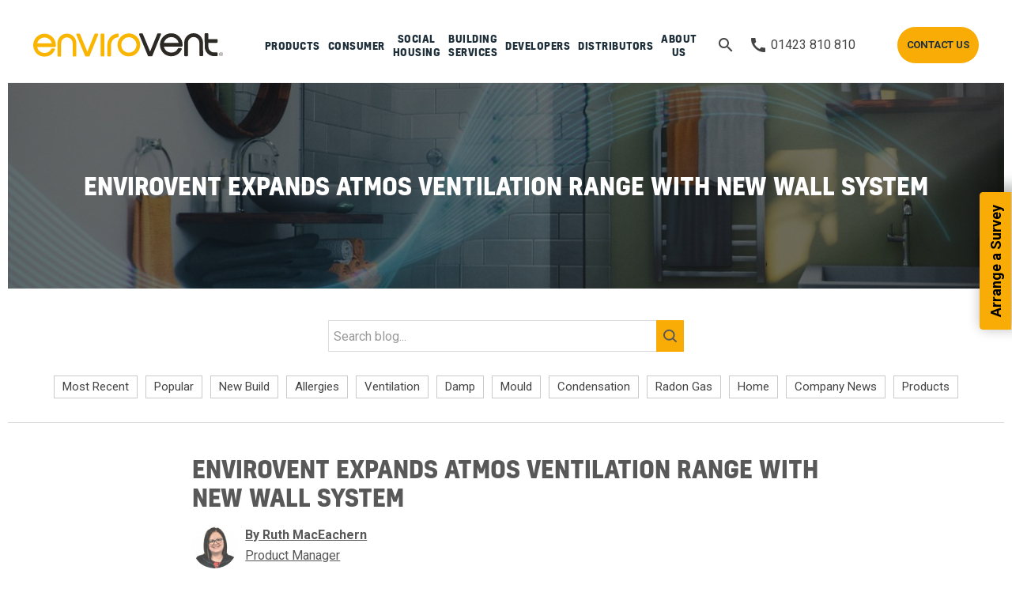

--- FILE ---
content_type: text/html; charset=UTF-8
request_url: https://www.envirovent.com/blog/envirovent-expands-atmos-ventilation-range-with-new-wall-system/
body_size: 17118
content:
<!DOCTYPE html>
<!--[if lt IE 8]><html class="no-js lt-ie9 lt-ie8"lang="en"> <![endif]-->
<!--[if (IE 8)&!(IEMobile)]><html class="no-js lt-ie9"lang="en"><![endif]-->
<!--[if (IE 9)&!(IEMobile)]><html class="no-js ie9"lang="en"><![endif]-->
<!--[if gt IE 8]><!-->
<html class="no-js" lang="en">
<!--<![endif]-->
<head>
<!-- Start cookieyes banner -->
<script id="cookieyes" type="text/javascript" src="https://cdn-cookieyes.com/client_data/0bc44e454753d51dcbb3fd20/script.js"></script>
<!-- End cookieyes banner -->
    
<!-- Google Tag Manager -->
<script>
(function(w,d,s,l,i){w[l]=w[l]||[];w[l].push({'gtm.start':
new Date().getTime(),event:'gtm.js'});var f=d.getElementsByTagName(s)[0],
j=d.createElement(s),dl=l!='dataLayer'?'&l='+l:'';j.async=true;j.src=
'https://www.googletagmanager.com/gtm.js?id='+i+dl;f.parentNode.insertBefore(j,f);
})(window,document,'script','dataLayer','GTM-W3422L');
</script>
<!-- End Google Tag Manager -->

<meta charset="utf-8">
<!-- Prefetch the DNS for externally hosted files - http://goo.gl/TOCXgm -->
<link href="https://fonts.googleapis.com" rel="dns-prefetch">
<!-- <link rel="dns-prefetch" href="https://www.google-analytics.com"> -->
<meta content="chrome=1" http-equiv="X-UA-Compatible">

<title>New ATMOS Wall System | EnviroVent</title>

<link rel="canonical" href="https://www.envirovent.com/blog/envirovent-expands-atmos-ventilation-range-with-new-wall-system/" />
<link rel="preload stylesheet" href="https://fonts.googleapis.com/icon?family=Material+Icons" as="style">
<link rel="preload stylesheet" href="https://fonts.googleapis.com/css?family=Roboto:100,300,400,500,700,900"   as="style">

  <link rel="preload stylesheet" href="/assets/styles/css/style-aug24.css" as="style">
  <style>
      @media (min-width:1220px) and (max-width:1550px) {
          .mainnav .container > nav > ul.menu > li {
              font-size: 13px;
          }

          .mainnav .container > nav > ul.menu > li a {
              padding: 30px 5px;
          }
          
          .mainnav .container nav .menu .ap-tab-menu li a {
              padding: 5px;
          }
          
          .mainnav .container .ap-switcher-panel a {
              padding: 5px !important;
          }
      }
      
      .mainnav a:hover {
          text-decoration: none;
      }
      
      .hp-banner .ap-cover-background {
          background-size: contain;
      }
      
      .hp-product-range .background {
          padding-bottom: 20px;
      }
      
      .hp-pods .ap-panel h2 {
          line-height: 34px;
      }
      
      @media (max-width: 767px) {
          .hp-customer-type img {
              vertical-align: top;
          }
      }
      
      .mainnav .menu.container>li.active:after {
            content: '';
            position: absolute;
            bottom: 10px;
            left: auto;
            right: auto;
            border: 2px solid #FAB400;
            width: 50px;
            transform: translate(-25px, 0);
      }
  </style>

	
<!-- TrustBox script -->
<script type="text/javascript" src="//widget.trustpilot.com/bootstrap/v5/tp.widget.bootstrap.min.js" async></script>
<!-- End TrustBox script -->

	
<style>
    .product-icons .icon img {
        height: auto;
    }
    
	header .meganav .nav-cta-group {
		width: 20% !important;
		float: none !important;
	}
	
	.form-block form input {
		width: 100% !important;
	}
	
	.content .ap-button.ap-button-primary {
		color: #fff;
	}
    
    .survey-sticky +.content {
        margin-top: 40px;
    }
    
    .form-block .max-600 {
        max-width: 600px;
        margin: 0 auto;
    }
    
    a.blog-author {
        color: #585858 !important;
    }
    
    @media (max-width: 767px) {
        .cookie-content {
            left: 0;
        }
    }
    
    .article-pod .pod-tabs li.ap-active:after {
        width: auto;
    }
    
    .cookie-content {
        top: 50%;
        left: 50%;
        transform: translate(-50%, -50%);
        width: 90%;
        bottom: auto !important;
    }
    
    @media (max-width: 767px) {
        .cookie-content {
            width: 100%;
        }
    }
    
    .ap-switcher-panel .ap-width-1-1-important {
        width: 100% !important;
    }
    
    .request-survey-banner .ap-alert-danger, .request-survey-banner .error {
        width: 100%;
        padding-left: 10px;
        margin-top: 10px;
        margin-bottom: 10px;
    }
    
	.image-banner-new {
		height: auto;
	}
    
    .banner.image-banner-new figcaption.ap-overlay-panel {
        position: absolute;
        background: rgba(0,0,0,0.5);
    }
    
    .banner.image-banner-new .h1-span {
        color: #fff;
    }
    
    @media (max-width: 479px) {
        .landing-page-banner .ap-overlay {
            height: 350px;
        }
    }
    
    .banner .iframe-container {
      position: relative;
      overflow: hidden;
      width: 100%;
      padding-top: 56.25%;
    }
    
    .banner .responsive-iframe {
      position: absolute;
      top: 0;
      left: 0;
      bottom: 0;
      right: 0;
      width: 100%;
      height: 100%;
    }
    
    @media (max-width: 1219px) {
        .mainnav .container .cta {
            flex: 0 !important;
        }
    }
    
    @media (max-width: 767px) {
        .mainnav .container {
            width: calc(100% - 10px);
        }
        
        .mainnav .container .logo {
            width: 40%;
        }
    }
    
    @media (min-width: 960px) {
        .mainnav .container nav {
            width: calc(100% - 650px);
        }
    }
    
    .step-2-2021 textarea {
        background-color: #f6f6f6 !important;
        border: none !important;
        border-radius: 4px !important;
        padding: 20px !important;
    }
    
    @media (max-width: 767px) {
        .hp-customer-type .arrow {
            top: 0;
        }
    }
</style>

<!-- Viewport Meta-->
<!--<meta content="width=device-width,initial-scale=1,maximum-scale=2,user-scalable=1" name="viewport">-->
<meta content="width=device-width,initial-scale=1" name="viewport">

<!-- SEO Meta -->
<meta name="robots" content="index, follow">

<meta name="description" content="EnviroVent has expanded its PIV (Positive Input Ventilation) range with a new ATMOS<sup>&#174</sup> WALL unit for flats and apartments.">
<meta name="author" content="EnviroVent Ltd">


<meta property="og:image" content="https://www.envirovent.com/content/images/blog/thumbnail/desktop/atmos_wall_standard_view_1.jpeg">
<meta property="og:title" content="New ATMOS Wall System | EnviroVent" />
<meta property="og:description" content="EnviroVent has expanded its PIV (Positive Input Ventilation) range with a new ATMOS<sup>&#174</sup> WALL unit for flats and apartments." />
<meta property="og:type" content="article">
<meta property="og:url" content="https://www.envirovent.com/blog/envirovent-expands-atmos-ventilation-range-with-new-wall-system/">
<meta property="og:site_name" content="EnviroVent Ltd">


<meta name="twitter:card" content="summary_large_image">
<meta name="twitter:site" content="">
<meta name="twitter:creator" content="">
<meta name="twitter:title" content="New ATMOS Wall System | EnviroVent">
<meta name="twitter:description" content="EnviroVent has expanded its PIV (Positive Input Ventilation) range with a new ATMOS<sup>&#174</sup> WALL unit for flats and apartments.">
<meta name="twitter:image" content="https://www.envirovent.com/content/images/blog/thumbnail/desktop/atmos_wall_standard_view_1.jpeg">




<!-- Favicons -->
<link rel="apple-touch-icon" sizes="114x114" href="/apple-touch-icon.png">
<link rel="icon" type="image/png" sizes="32x32" href="/favicon-32x32.png">
<link rel="icon" type="image/png" sizes="16x16" href="/favicon-16x16.png">
<link rel="manifest" href="/site.webmanifest">
<link rel="mask-icon" href="/safari-pinned-tab.svg" color="#5bbad5">
<meta name="msapplication-TileColor" content="#da532c">
<meta name="theme-color" content="#ffffff">


<!-- Make things look nicer for IE Mobile -->
<!--[if IEMobile]><meta http-equiv="cleartype" content="on"><![endif]-->


<script type="application/ld+json">
 { "@context": "http://schema.org",
 "@type": "Organization",
 "name": "EnviroVent",
 "legalName" : "EnviroVent Ltd",
 "url": "https://www.envirovent.com",
 "logo": "https://www.envirovent.com/assets/images/envirovent-logo.svg",
 "priceRange": "",
 "address": {
 "@type": "PostalAddress",
 "streetAddress": "EnviroVent Ltd, Harrogate West Business Park, Unit 1 Bardner Bank, Killinghall",
 "addressLocality": "Harrogate",
 "addressRegion": "",
 "postalCode": "HG3 2SP",
 "addressCountry": "UK"
 },
 "contactPoint": {
 "@type": "ContactPoint",
 "contactType": "customer service",
 "telephone": "[+44 1423 810 810]",
 "email": "info@envirovent.com"
 }
 ,"sameAs": [ 
 "https://www.facebook.com/envirovent" ,
 "https://twitter.com/envirovent" ,
 "https://www.instagram.com/envirovent/" ,
 "https://www.youtube.com/user/EnviroVent" 
 ] }
</script>

<script type="application/ld+json">
{
  "@context": "http://schema.org",
  "@type": "WebSite",
  "url": "https://www.envirovent.com/blog/envirovent-expands-atmos-ventilation-range-with-new-wall-system/",
  "name": "New ATMOS Wall System | EnviroVent",
   "author": {
      "@type": "Person",
      "name": "EnviroVent"
   },
  "description": "EnviroVent has expanded its PIV (Positive Input Ventilation) range with a new ATMOS<sup>&#174</sup> WALL unit for flats and apartments.",
  "publisher": "publisher name"
}
</script>



<script type="application/ld+json">
{
	"@context": "https://schema.org",
	"@type": "BreadcrumbList",
	"itemListElement": [{
		"@type": "ListItem",
		"position": 1,
		"name": "Home",
		"item": "https://www.envirovent.com/"
		},{
		"@type": "ListItem",
		"position": 2,
		"name": "Blog",
		"item": "https://www.envirovent.com/blog/"
		}<br />
<b>Notice</b>:  Undefined index: Page_Code in <b>/home/envshop/public_html/template_inc/schema.breadcrumb.php</b> on line <b>25</b><br />
,{
		"@type": "ListItem",
		"position": 3,
		"name": "<br />
<b>Notice</b>:  Undefined index: Page_Name in <b>/home/envshop/public_html/template_inc/schema.breadcrumb.php</b> on line <b>67</b><br />
",
		"item": "https://www.envirovent.com/blog//"
		}	
	]
}	

</script>


<meta name="google-site-verification" content="QsDPzMS02p7ntpBodGItXRIy6WpdktuY7pP1U7ZFY6U" />

	
<!-- Marketing Cookies -->
<!-- Bing Conversion Tracking -->
<script>
    (function(w,d,t,r,u)
    {
        var f,n,i;
        w[u]=w[u]||[],f=function()
        {
            var o={ti:"5091599", enableAutoSpaTracking: true};
            o.q=w[u],w[u]=new UET(o),w[u].push("pageLoad")
        },
        n=d.createElement(t),n.src=r,n.async=1,n.onload=n.onreadystatechange=function()
        {
            var s=this.readyState;
            s&&s!=="loaded"&&s!=="complete"||(f(),n.onload=n.onreadystatechange=null)
        },
        i=d.getElementsByTagName(t)[0],i.parentNode.insertBefore(n,i)
    })
    (window,document,"script","//bat.bing.com/bat.js","uetq");
</script>
<!-- End Bing Conversion Tracking -->


	
<script type="text/javascript">
	(function(windowAlias, documentAlias, trackerName) {
					if (!windowAlias[trackerName]) {
									windowAlias.GlobalAdalyserNamespace = windowAlias.GlobalAdalyserNamespace
																	|| [];
									windowAlias.GlobalAdalyserNamespace.push(trackerName);
									windowAlias[trackerName] = function() {
													(windowAlias[trackerName].q = windowAlias[trackerName].q || []).push(arguments)
									};
									windowAlias[trackerName].q = windowAlias[trackerName].q || [];
									var nel = documentAlias.createElement("script"),
													fel = documentAlias.getElementsByTagName("script")[0];
									nel.async = 1;
									nel.src = "//c0.adalyser.com/adalyser.js?cid=envirovent";
									fel.parentNode.insertBefore(nel, fel)
					}
	}(window, document, "adalyserTracker"));

	window.adalyserTracker("create", {
					campaignCookieTimeout: 15552000,
					conversionCookieTimeout: 604800,
					clientId: "envirovent",
					trafficSourceInternalReferrers: [
									"^(.*\\.)?envirovent.com$"
					]
	});
	window.adalyserTracker("trackSession", "lce1", {});
</script>


	

<!-- End Marketing Cookies -->
	
		

<!-- Matomo -->
<script>
  var _paq = window._paq = window._paq || [];
  /* tracker methods like "setCustomDimension" should be called before "trackPageView" */
  _paq.push(['trackPageView']);
  _paq.push(['enableLinkTracking']);
  (function() {
    var u="//www.envirovent.com/analytics/";
    _paq.push(['setTrackerUrl', u+'matomo.php']);
    _paq.push(['setSiteId', '1']);
    var d=document, g=d.createElement('script'), s=d.getElementsByTagName('script')[0];
    g.async=true; g.src=u+'matomo.js'; s.parentNode.insertBefore(g,s);
  })();
</script>
<!-- End Matomo Code -->	
</head>
	
	
<body class="consumer pt-blog-article" itemscope itemtype="http://schema.org/WebPage">
<!-- Google Tag Manager (noscript) -->
<noscript>
<iframe src="https://www.googletagmanager.com/ns.html?id=GTM-W3422L" height="0" width="0" style="display:none;visibility:hidden"></iframe>
</noscript>
<!-- Global site tag (gtag.js) - Google Analytics -->
<script async src="https://www.googletagmanager.com/gtag/js?id=UA-3401268-1"></script>
    
<script>
window.dataLayer = window.dataLayer || [];
function gtag(){dataLayer.push(arguments);}
gtag('js', new Date());
gtag('config', 'UA-3401268-1', { 'optimize_id': 'GTM-TXX9Z8D'});
</script>
<!-- End Google Tag Manager (noscript) -->
<script>(function(w,d,t,r,u){var f,n,i;w[u]=w[u]||[],f=function(){var o={ti:"5091599"};o.q=w[u],w[u]=new UET(o),w[u].push("pageLoad")},n=d.createElement(t),n.src=r,n.async=1,n.onload=n.onreadystatechange=function(){var s=this.readyState;s&&s!=="loaded"&&s!=="complete"||(f(),n.onload=n.onreadystatechange=null)},i=d.getElementsByTagName(t)[0],i.parentNode.insertBefore(n,i)})(window,document,"script","//bat.bing.com/bat.js","uetq");</script>

<style >

.mainnav .container .mega-menu {    z-index: 10000000;}

</style>
<div class="header-desktop" data-ap-sticky>
<div class="topnav ap-hidden">
	<div class="container ">
		
	<nav class="menu">
		<div class="select  ap-hidden-large ap-hidden-xlarge">
  <select class="mobilemenuswitch">
					<option value="10462" selected  data-title="Products"  data-href="/products/"  data-menuitem-type="10462" >Products</option>
					<option value="10259" data-title="Consumer"  data-href="/consumer/"  data-menuitem-type="10259"  data-type="Consumer" >Consumer</option>
					<option value="10261" data-title="Social Housing"  data-href="/social-housing/"  data-menuitem-type="10261"  data-type="Professional" >Social Housing</option>
					<option value="10262" data-title="Building Services"  data-href="/building-services/"  data-menuitem-type="10262"  data-type="Professional" >Building Services</option>
					<option value="10263" data-title="Developers"  data-href="/developers/"  data-menuitem-type="10263"  data-type="Professional" >Developers</option>
					<option value="10266" data-title="Distributors"  data-href="/distributors/"  data-menuitem-type="10266"  data-type="Professional" >Distributors</option>
					<option value="10271" data-title="About Us"  data-href="/about-us/"  data-menuitem-type="10271" >About Us</option>
				  
  </select>
</div>
		
 	</nav>

	</div>
</div>	
<div class="mainnav">
		<div class="container ">
			<div class="logo"><a href="/"><img src="/assets/images/envirovent-logo.svg" alt="Envirovent" width="240" height="29"></a></div>
			
            <nav data-menuitem="10462" style="">

              
              
              
<ul class="menu container ul-reset">

    


<li class='droppable '>
  <a href='/products/'>Products</a>

<div class="ap-container ap-container-center menu-js-1 show-level-2">
<div class="mega-menu">
<div class="ap-grid ap-grid-collapse">
<div class="ap-width-1-5">
  <ul class="ap-list ap-list-line ap-tab-menu p-25" data-ap-tab="{connect:'#switcher-content-menu-1'}">
    <li><a href="#tab1">Product Range <span class="material-icons-outlined">chevron_right</span></a></li>
    <li><a href="/products/product-selector/?Customer_Type=Consumer">Product Selector</a></li>
    <li><a href="/easyvent/?Customer_Type=Consumer">easyVent®</a></li>
    <li><a href="/ventilation-design-service/?Customer_Type=Consumer">Design Service</a></li>
  </ul>
</div>
<ul class="ap-width-4-5 ap-switcher p-25" id="switcher-content-menu-1">

    <li id="tab1" class="ap-switcher-panel"> 
    <ul class="ap-grid ap-width-1-1-important">
     <li class="ap-width-1-3"><a href="https://www.envirovent.com/products/extractor-fans/?Customer_Type=Consumer">Extractor Fans</a> </li>
     <li class="ap-width-1-3"><a href="https://www.envirovent.com/products/mechanical-extract-ventilation-mev/?Customer_Type=Consumer">Mechanical Extract Ventilation (MEV)</a> </li>
     <li class="ap-width-1-3"><a href="https://www.envirovent.com/products/heat-recovery-ventilation-mvhr/?Customer_Type=Consumer">Heat Recovery Ventilation (MVHR)</a> </li>
     <li class="ap-width-1-3"><a href="https://www.envirovent.com/products/passivhaus-range/?Customer_Type=Consumer">Passivhaus Range</a> </li>
     <li class="ap-width-1-3"><a href="https://www.envirovent.com/products/positive-input-ventilation-piv/?Customer_Type=Consumer">Positive Input Ventilation (PIV)</a> </li>
     <li class="ap-width-1-3"><a href="https://www.envirovent.com/products/atmos-range/?Customer_Type=Consumer">ATMOS® Range</a> </li>
     <li class="ap-width-1-3"><a href="https://www.envirovent.com/products/inline-fans/?Customer_Type=Consumer">Inline Fans</a> </li>
     <li class="ap-width-1-3"><a href="https://www.envirovent.com/products/ducting/?Customer_Type=Consumer">Ducting Ranges</a> </li>
     <li class="ap-width-1-3"><a href="https://www.envirovent.com/products/commercial-fans/?Customer_Type=Consumer">Commercial Fans</a> </li>
     <li class="ap-width-1-3"><a href="https://www.envirovent.com/products/acoustic-cabinet-fans/?Customer_Type=Consumer">Acoustic Cabinet Fans</a> </li>
     <li class="ap-width-1-3"><a href="https://www.envirovent.com/products/accessories/?Customer_Type=Consumer">Accessories</a> </li>
     <li class="ap-width-1-3"><a href="/filters/find-your-filter/?Customer_Type=Consumer">Filters</a> </li>
    </ul>
  </li>
</ul>
</div></div></div>
</li>

<li class='droppable '>
  <a href='/consumer/'>Consumer</a>

<div class="ap-container ap-container-center menu-js-2 show-level-2">
<div class="mega-menu">
<div class="ap-grid ap-grid-collapse">
<div class="ap-width-1-5">
  <ul class="ap-list ap-list-line ap-tab-menu p-25" data-ap-tab="{connect:'#switcher-content-menu-2'}">
    <li><a href="#tab2">Condensation <span class="material-icons-outlined">chevron_right</span></a></li>
    <li><a href="#tab3">Mould <span class="material-icons-outlined">chevron_right</span></a></li>
    <li><a href="#tab4">Damp <span class="material-icons-outlined">chevron_right</span></a></li>
    <li><a href="#tab5">Products <span class="material-icons-outlined">chevron_right</span></a></li>
    <li><a href="#tab6">Help & Advice <span class="material-icons-outlined">chevron_right</span></a></li>
    <li><a href="/contact-us/?Customer_Type=Consumer">Contact Us</a></li>
  </ul>
</div>
<ul class="ap-width-4-5 ap-switcher p-25" id="switcher-content-menu-2">

    <li id="tab2" class="ap-switcher-panel"> 
    <ul class="ap-grid ap-width-1-1-important">
     <li class="ap-width-1-3"><a href="/condensation/?Customer_Type=Consumer">Condensation Issues?</a> </li>
     <li class="ap-width-1-3"><a href="/arrange-a-survey/?Customer_Type=Consumer">Free Home Survey</a> </li>
     <li class="ap-width-1-3"><a href="/blog/everything-you-need-to-know-about-condensation/?Customer_Type=Consumer">What is Condensation?</a> </li>
     <li class="ap-width-1-3"><a href="/help-and-advice/why-ventilate/condensation-problems/14-ways-to-reduce-condensation-in-your-home/?Customer_Type=Consumer">How to Reduce Condensation</a> </li>
     <li class="ap-width-1-3"><a href="/help-and-advice/why-ventilate/types-of-ventilation-system/?Customer_Type=Consumer">Our Solutions</a> </li>
     <li class="ap-width-1-3"><a href="https://www.envirovent.com/blog/condensation/?Customer_Type=Consumer">Learn More About Condensation</a> </li>
     <li class="ap-width-1-3"><a href="/game-over/?Customer_Type=Consumer">Say Game Over to Condensation</a> </li>
    </ul>
  </li>

    <li id="tab3" class="ap-switcher-panel"> 
    <ul class="ap-grid ap-width-1-1-important">
     <li class="ap-width-1-3"><a href="/mould/?Customer_Type=Consumer">Mould Issues?</a> </li>
     <li class="ap-width-1-3"><a href="/arrange-a-survey/?Customer_Type=Consumer">Free Home Survey</a> </li>
     <li class="ap-width-1-3"><a href="/blog/what-is-causing-mould-in-your-home/?Customer_Type=Consumer">What is Mould</a> </li>
     <li class="ap-width-1-3"><a href="/help-and-advice/why-ventilate/mould-problems/how-can-i-get-rid-of-mould/?Customer_Type=Consumer">How to Stop Mould</a> </li>
     <li class="ap-width-1-3"><a href="/help-and-advice/why-ventilate/types-of-ventilation-system/?Customer_Type=Consumer">Our Solutions</a> </li>
     <li class="ap-width-1-3"><a href="https://www.envirovent.com/blog/mould/?Customer_Type=Consumer">Learn More About Mould</a> </li>
     <li class="ap-width-1-3"><a href="/game-over/?Customer_Type=Consumer">Say Game Over to Mould</a> </li>
    </ul>
  </li>

    <li id="tab4" class="ap-switcher-panel"> 
    <ul class="ap-grid ap-width-1-1-important">
     <li class="ap-width-1-3"><a href="/damp/?Customer_Type=Consumer">Damp Issues?</a> </li>
     <li class="ap-width-1-3"><a href="/arrange-a-survey/?Customer_Type=Consumer">Free Home Survey</a> </li>
     <li class="ap-width-1-3"><a href="/blog/what-is-the-difference-between-rising-damp-and-condensation/?Customer_Type=Consumer">What is Damp?</a> </li>
     <li class="ap-width-1-3"><a href="/help-and-advice/why-ventilate/damp-problems/why-do-i-get-damp-patches-on-internal-walls/?Customer_Type=Consumer">How to Stop Damp</a> </li>
     <li class="ap-width-1-3"><a href="/help-and-advice/why-ventilate/types-of-ventilation-system/?Customer_Type=Consumer">Our Solutions</a> </li>
     <li class="ap-width-1-3"><a href="https://www.envirovent.com/blog/damp/?Customer_Type=Consumer">Learn More About Damp</a> </li>
    </ul>
  </li>

    <li id="tab5" class="ap-switcher-panel"> 
    <ul class="ap-grid ap-width-1-1-important">
     <li class="ap-width-1-3"><a href="/help-and-advice/why-ventilate/types-of-ventilation-system/?Customer_Type=Consumer">Types of Ventilation</a> </li>
     <li class="ap-width-1-3"><a href="https://www.envirovent.com/products/product-selector/?Customer_Type=Consumer">Product Selector</a> </li>
     <li class="ap-width-1-3"><a href="/products/extractor-fans/cyclone-8/?Customer_Type=Consumer">Cyclone 8 Extractor Fan</a> </li>
     <li class="ap-width-1-3"><a href="/products/positive-input-ventilation-piv/atmos/?Customer_Type=Consumer">ATMOS® PIV</a> </li>
     <li class="ap-width-1-3"><a href="/local-specialists/?Customer_Type=Consumer">Ask an Expert</a> </li>
     <li class="ap-width-1-3"><a href="https://www.envirovent.com/filters/find-your-filter/?Customer_Type=Consumer">Filters</a> </li>
    </ul>
  </li>

    <li id="tab6" class="ap-switcher-panel"> 
    <ul class="ap-grid ap-width-1-1-important">
     <li class="ap-width-1-3"><a href="/arrange-a-survey/?Customer_Type=Consumer">Free Home Survey</a> </li>
     <li class="ap-width-1-3"><a href="/blog/?Customer_Type=Consumer">Blog</a> </li>
     <li class="ap-width-1-3"><a href="/local-specialists/?Customer_Type=Consumer">Find a Ventilation Specialist</a> </li>
     <li class="ap-width-1-3"><a href="/which-trusted-trader/?Customer_Type=Consumer">Which? Trusted Traders</a> </li>
     <li class="ap-width-1-3"><a href="/help-and-advice/why-should-you-ventilate/?Customer_Type=Consumer">Why Should You Ventilate</a> </li>
    </ul>
  </li>
</ul>
</div></div></div>
</li>

<li class='droppable '>
  <a href='/social-housing/'>Social Housing</a>

<div class="ap-container ap-container-center menu-js-3 show-level-2">
<div class="mega-menu">
<div class="ap-grid ap-grid-collapse">
<div class="ap-width-1-5">
  <ul class="ap-list ap-list-line ap-tab-menu p-25" data-ap-tab="{connect:'#switcher-content-menu-3'}">
    <li><a href="#tab7">Sectors <span class="material-icons-outlined">chevron_right</span></a></li>
    <li><a href="#tab8">Support <span class="material-icons-outlined">chevron_right</span></a></li>
    <li><a href="#tab9">Resources <span class="material-icons-outlined">chevron_right</span></a></li>
    <li><a href="#tab10">Products <span class="material-icons-outlined">chevron_right</span></a></li>
    <li><a href="/blog/?Customer_Type=Professional">Blog</a></li>
    <li><a href="/about-us/corporate-social-responsibility/?Customer_Type=Professional">CSR</a></li>
  </ul>
</div>
<ul class="ap-width-4-5 ap-switcher p-25" id="switcher-content-menu-3">

    <li id="tab7" class="ap-switcher-panel"> 
    <ul class="ap-grid ap-width-1-1-important">
     <li class="ap-width-1-3"><a href="/social-housing/reactive-maintenance-solutions/?Customer_Type=Professional">Reactive Maintenance Solutions</a> </li>
     <li class="ap-width-1-3"><a href="/social-housing/retrofit-and-wh-shf-solutions/?Customer_Type=Professional">Retrofit & WH:SHF Solutions</a> </li>
     <li class="ap-width-1-3"><a href="/social-housing/planned-works-and-capital-investment/?Customer_Type=Professional">Capital Investment Projects</a> </li>
     <li class="ap-width-1-3"><a href="/social-housing/help-and-support-with-disrepair/?Customer_Type=Professional">Help & Support with Disrepair</a> </li>
     <li class="ap-width-1-3"><a href="/passivhaus/?Customer_Type=Professional">Passivhaus Solutions</a> </li>
    </ul>
  </li>

    <li id="tab8" class="ap-switcher-panel"> 
    <ul class="ap-grid ap-width-1-1-important">
     <li class="ap-width-1-3"><a href="/sectors/councils-and-housing-associations/arrange-a-property-survey/?Customer_Type=Professional">Free Property Survey</a> </li>
     <li class="ap-width-1-3"><a href="/sectors/councils-and-housing-associations/arrange-a-workshop/?Customer_Type=Professional">Request a Workshop</a> </li>
     <li class="ap-width-1-3"><a href="/sectors/councils-and-housing-associations/arrange-a-demo/?Customer_Type=Professional">Request a Product Demo</a> </li>
     <li class="ap-width-1-3"><a href="/sectors/councils-and-housing-associations/tenant-help-and-guidance-for-landlords/?Customer_Type=Professional">Tenant Help and Advice</a> </li>
     <li class="ap-width-1-3"><a href="/about-us/niceic-ventilation-training-course/?Customer_Type=Professional">NICEIC</a> </li>
     <li class="ap-width-1-3"><a href="/meet-our-social-housing-team/?Customer_Type=Professional">Meet the Team</a> </li>
     <li class="ap-width-1-3"><a href="/social-housing/remote-environmental-data-logging/?Customer_Type=Professional">Remote Data Logging</a> </li>
     <li class="ap-width-1-3"><a href="/social-housing/awaabs-law-resources/?Customer_Type=Professional">Awaab’s Law Resources Hub</a> </li>
    </ul>
  </li>

    <li id="tab9" class="ap-switcher-panel"> 
    <ul class="ap-grid ap-width-1-1-important">
     <li class="ap-width-1-3"><a href="/social-housing/awaabs-law-resources/?Customer_Type=Professional">Awaab's Law Resource Hub</a> </li>
     <li class="ap-width-1-3"><a href="/annual-running-costs/?Customer_Type=Professional">Annual Running Costs</a> </li>
     <li class="ap-width-1-3"><a href="/help-and-advice/building-regulations/?Customer_Type=Professional">Building Regulations</a> </li>
     <li class="ap-width-1-3"><a href="/help-and-advice/bathroom-zoning/?Customer_Type=Professional">Bathroom Zoning</a> </li>
     <li class="ap-width-1-3"><a href="/help-and-advice/case-studies/?Customer_Type=Professional">Case Studies</a> </li>
    </ul>
  </li>

    <li id="tab10" class="ap-switcher-panel"> 
    <ul class="ap-grid ap-width-1-1-important">
     <li class="ap-width-1-3"><a href="/products/extractor-fans/filterless-infinity/?Customer_Type=Professional">Filterless Infinity 8 Extract Fan</a> </li>
     <li class="ap-width-1-3"><a href="/products/extractor-fans/filterless-extract-fan/?Customer_Type=Professional">Filterless Extract Fan</a> </li>
     <li class="ap-width-1-3"><a href="/products/atmos-range/?Customer_Type=Professional">ATMOS® Range</a> </li>
     <li class="ap-width-1-3"><a href="https://www.envirovent.com/products/positive-input-ventilation-piv/?Customer_Type=Professional">Positive Input Ventilation (PIV)</a> </li>
     <li class="ap-width-1-3"><a href="https://www.envirovent.com/products/mechanical-extract-ventilation-mev/?Customer_Type=Professional">Mechanical Extract Ventilation (MEV)</a> </li>
     <li class="ap-width-1-3"><a href="https://www.envirovent.com/products/heat-recovery-ventilation-mvhr/?Customer_Type=Professional">Heat Recovery Ventilation (MVHR)</a> </li>
     <li class="ap-width-1-3"><a href="https://www.envirovent.com/filters/find-your-filter/?Customer_Type=Professional">Filters</a> </li>
     <li class="ap-width-1-3"><a href="/social-housing/remote-environmental-data-logging/?Customer_Type=Professional">Remote Data Logging</a> </li>
    </ul>
  </li>
</ul>
</div></div></div>
</li>

<li class='droppable '>
  <a href='/building-services/'>Building Services</a>

<div class="ap-container ap-container-center menu-js-4 show-level-2">
<div class="mega-menu">
<div class="ap-grid ap-grid-collapse">
<div class="ap-width-1-5">
  <ul class="ap-list ap-list-line ap-tab-menu p-25" data-ap-tab="{connect:'#switcher-content-menu-4'}">
    <li><a href="#tab11">Products <span class="material-icons-outlined">chevron_right</span></a></li>
    <li><a href="/building-services/consulting-engineers/?Customer_Type=Professional">Consulting Engineers</a></li>
    <li><a href="/building-services/contractors/?Customer_Type=Professional">Contractors</a></li>
    <li><a href="/help-and-advice/building-regulations/?Customer_Type=Professional">Building Regulations</a></li>
    <li><a href="#tab12">Resources <span class="material-icons-outlined">chevron_right</span></a></li>
    <li><a href="#tab13">Services <span class="material-icons-outlined">chevron_right</span></a></li>
    <li><a href="/ventilation-design-service/?Customer_Type=Professional">Design Service</a></li>
  </ul>
</div>
<ul class="ap-width-4-5 ap-switcher p-25" id="switcher-content-menu-4">

    <li id="tab11" class="ap-switcher-panel"> 
    <ul class="ap-grid ap-width-1-1-important">
     <li class="ap-width-1-3"><a href="https://www.envirovent.com/products/extractor-fans/?Customer_Type=Professional">Extractor Fans</a> </li>
     <li class="ap-width-1-3"><a href="https://www.envirovent.com/products/mechanical-extract-ventilation-mev/?Customer_Type=Professional">Mechanical Extract Ventilation (MEV)</a> </li>
     <li class="ap-width-1-3"><a href="https://www.envirovent.com/products/heat-recovery-ventilation-mvhr/?Customer_Type=Professional">Heat Recovery Ventilation (MVHR)</a> </li>
     <li class="ap-width-1-3"><a href="https://www.envirovent.com/products/passivhaus-range/?Customer_Type=Professional">Passivhaus Range</a> </li>
     <li class="ap-width-1-3"><a href="https://www.envirovent.com/products/positive-input-ventilation-piv/?Customer_Type=Professional">Positive Input Ventilation (PIV)</a> </li>
     <li class="ap-width-1-3"><a href="https://www.envirovent.com/products/atmos-range/?Customer_Type=Professional">ATMOS® Range</a> </li>
     <li class="ap-width-1-3"><a href="https://www.envirovent.com/products/inline-fans/?Customer_Type=Professional">Inline Fans</a> </li>
     <li class="ap-width-1-3"><a href="https://www.envirovent.com/products/ducting/?Customer_Type=Professional">Ducting Ranges</a> </li>
     <li class="ap-width-1-3"><a href="/easyvent/?Customer_Type=Professional">easyVent®</a> </li>
     <li class="ap-width-1-3"><a href="/products/product-selector/?Customer_Type=Professional">Product Selector</a> </li>
     <li class="ap-width-1-3"><a href="https://www.envirovent.com/products/commercial-fans/?Customer_Type=Professional">Commercial Fans</a> </li>
     <li class="ap-width-1-3"><a href="https://www.envirovent.com/products/acoustic-cabinet-fans/?Customer_Type=Professional">Acoustic Cabinet Fans</a> </li>
     <li class="ap-width-1-3"><a href="https://www.envirovent.com/products/accessories/?Customer_Type=Professional">Accessories</a> </li>
     <li class="ap-width-1-3"><a href="https://www.envirovent.com/filters/find-your-filter/?Customer_Type=Professional">Filters</a> </li>
    </ul>
  </li>

    <li id="tab12" class="ap-switcher-panel"> 
    <ul class="ap-grid ap-width-1-1-important">
     <li class="ap-width-1-3"><a href="https://www.envirovent.com/blog/new-build/?Customer_Type=Professional">Blog</a> </li>
     <li class="ap-width-1-3"><a href="https://info.envirovent.com/quiz-regulations?Customer_Type=Professional">Future Homes Quiz</a> </li>
     <li class="ap-width-1-3"><a href="https://info.envirovent.com/residental-ventilation-ebook?Customer_Type=Professional">Residential Ventilation eBook</a> </li>
     <li class="ap-width-1-3"><a href="https://info.envirovent.com/optimise-ventilation-ebook?Customer_Type=Professional">Optimising Ventilation System Selection EBook</a> </li>
     <li class="ap-width-1-3"><a href="/help-and-advice/case-studies/?Customer_Type=Professional">Case Studies</a> </li>
     <li class="ap-width-1-3"><a href="/downloads/?Customer_Type=Professional">Downloads</a> </li>
     <li class="ap-width-1-3"><a href="/help-and-advice/what-is-residential-indoor-air-quality/?Customer_Type=Professional">Residential Indoor Air Quality</a> </li>
     <li class="ap-width-1-3"><a href="/help-and-advice/efficient-ventilation/?Customer_Type=Professional">Energy Efficient Ventilation</a> </li>
     <li class="ap-width-1-3"><a href="/help-and-advice/acoustic-requirements-for-mechanical-ventilation-in-the-uk/?Customer_Type=Professional">Acoustic Requirements for Ventilation</a> </li>
     <li class="ap-width-1-3"><a href="/meet-the-specification-team/?Customer_Type=Professional">Meet Our Specification Team</a> </li>
     <li class="ap-width-1-3"><a href="/meet-the-dbam-team/?Customer_Type=Professional">Meet our Desk Based Account Managers Team</a> </li>
     <li class="ap-width-1-3"><a href="/help-and-advice/bathroom-zoning/?Customer_Type=Professional">Bathroom Zoning</a> </li>
     <li class="ap-width-1-3"><a href="https://info.envirovent.com/benefits-of-advanced-ventilation-solutions?Customer_Type=Professional">INFOGRAPHIC: benefits of advanced ventilation solutions</a> </li>
     <li class="ap-width-1-3"><a href="/help-and-advice/ventilation-system-maintenance-for-housebuilders/?Customer_Type=Professional">Ventilation System Maintenance & Aftercare</a> </li>
     <li class="ap-width-1-3"><a href="/help-and-advice/project-management-in-ventilation-projects/?Customer_Type=Professional">Ventilation Project Management</a> </li>
     <li class="ap-width-1-3"><a href="https://info.envirovent.com/selecting-ventilation-system-new-builds?Customer_Type=Professional">INFOGRAPHIC: Selecting the right ventilation system</a> </li>
    </ul>
  </li>

    <li id="tab13" class="ap-switcher-panel"> 
    <ul class="ap-grid ap-width-1-1-important">
     <li class="ap-width-1-3"><a href="/ventilation-design-service/?Customer_Type=Professional">Design Service</a> </li>
     <li class="ap-width-1-3"><a href="/easyvent/?Customer_Type=Professional">easyVent®</a> </li>
     <li class="ap-width-1-3"><a href="/request-a-quote/?Customer_Type=Professional">Request a Quote</a> </li>
     <li class="ap-width-1-3"><a href="https://info.envirovent.com/request-local-cpd?Customer_Type=Professional">Book a Local CPD</a> </li>
     <li class="ap-width-1-3"><a href="/about-us/niceic-ventilation-training-course/?Customer_Type=Professional">NICEIC Training</a> </li>
     <li class="ap-width-1-3"><a href="https://info.envirovent.com/book-a-lunch-and-learn?Customer_Type=Professional">Toolbox Talks</a> </li>
     <li class="ap-width-1-3"><a href="/passivhaus/?Customer_Type=Professional">Passivhaus Solutions</a> </li>
    </ul>
  </li>
</ul>
</div></div></div>
</li>

<li class='droppable '>
  <a href='/developers/'>Developers</a>

<div class="ap-container ap-container-center menu-js-5 show-level-2">
<div class="mega-menu">
<div class="ap-grid ap-grid-collapse">
<div class="ap-width-1-5">
  <ul class="ap-list ap-list-line ap-tab-menu p-25" data-ap-tab="{connect:'#switcher-content-menu-5'}">
    <li><a href="#tab14">Products <span class="material-icons-outlined">chevron_right</span></a></li>
    <li><a href="/help-and-advice/building-regulations/?Customer_Type=Professional">Building Regulations</a></li>
    <li><a href="#tab15">Resources <span class="material-icons-outlined">chevron_right</span></a></li>
    <li><a href="#tab16">Services <span class="material-icons-outlined">chevron_right</span></a></li>
    <li><a href="/easyvent/?Customer_Type=Professional">easyVent®</a></li>
    <li><a href="/ventilation-design-service/?Customer_Type=Professional">Design Service</a></li>
  </ul>
</div>
<ul class="ap-width-4-5 ap-switcher p-25" id="switcher-content-menu-5">

    <li id="tab14" class="ap-switcher-panel"> 
    <ul class="ap-grid ap-width-1-1-important">
     <li class="ap-width-1-3"><a href="https://www.envirovent.com/products/extractor-fans/?Customer_Type=Professional">Extractor Fans</a> </li>
     <li class="ap-width-1-3"><a href="https://www.envirovent.com/products/mechanical-extract-ventilation-mev/?Customer_Type=Professional">Mechanical Extract Ventilation (MEV)</a> </li>
     <li class="ap-width-1-3"><a href="https://www.envirovent.com/products/heat-recovery-ventilation-mvhr/?Customer_Type=Professional">Heat Recovery Ventilation (MVHR)</a> </li>
     <li class="ap-width-1-3"><a href="https://www.envirovent.com/products/passivhaus-range/?Customer_Type=Professional">Passivhaus Range</a> </li>
     <li class="ap-width-1-3"><a href="https://www.envirovent.com/products/positive-input-ventilation-piv/?Customer_Type=Professional">Positive Input Ventilation (PIV)</a> </li>
     <li class="ap-width-1-3"><a href="https://www.envirovent.com/products/atmos-range/?Customer_Type=Professional">ATMOS® Range</a> </li>
     <li class="ap-width-1-3"><a href="https://www.envirovent.com/products/inline-fans/?Customer_Type=Professional">Inline Fans</a> </li>
     <li class="ap-width-1-3"><a href="https://www.envirovent.com/products/ducting/?Customer_Type=Professional">Ducting Ranges</a> </li>
     <li class="ap-width-1-3"><a href="/easyvent/?Customer_Type=Professional">easyVent®</a> </li>
     <li class="ap-width-1-3"><a href="/products/product-selector/?Customer_Type=Professional">Product Selector</a> </li>
     <li class="ap-width-1-3"><a href="https://www.envirovent.com/products/commercial-fans/?Customer_Type=Professional">Commercial Fans</a> </li>
     <li class="ap-width-1-3"><a href="https://www.envirovent.com/products/acoustic-cabinet-fans/?Customer_Type=Professional">Acoustic Cabinet Fans</a> </li>
     <li class="ap-width-1-3"><a href="https://www.envirovent.com/products/accessories/?Customer_Type=Professional">Accessories</a> </li>
     <li class="ap-width-1-3"><a href="https://www.envirovent.com/filters/find-your-filter/?Customer_Type=Professional">Filters</a> </li>
     <li class="ap-width-1-3"><a href="/downloads/?Customer_Type=Professional">Downloads</a> </li>
    </ul>
  </li>

    <li id="tab15" class="ap-switcher-panel"> 
    <ul class="ap-grid ap-width-1-1-important">
     <li class="ap-width-1-3"><a href="https://www.envirovent.com/blog/new-build/?Customer_Type=Professional">Blog</a> </li>
     <li class="ap-width-1-3"><a href="https://info.envirovent.com/quiz-regulations?Customer_Type=Professional">Future Homes Quiz</a> </li>
     <li class="ap-width-1-3"><a href="https://info.envirovent.com/residental-ventilation-ebook?Customer_Type=Professional">Residential Ventilation eBook</a> </li>
     <li class="ap-width-1-3"><a href="/help-and-advice/case-studies/?Customer_Type=Professional">Case Studies</a> </li>
     <li class="ap-width-1-3"><a href="/downloads/?Customer_Type=Professional">Downloads</a> </li>
     <li class="ap-width-1-3"><a href="/help-and-advice/what-is-residential-indoor-air-quality/?Customer_Type=Professional">Residential Indoor Air Quality</a> </li>
     <li class="ap-width-1-3"><a href="/help-and-advice/efficient-ventilation/?Customer_Type=Professional">Energy Efficient Ventilation</a> </li>
     <li class="ap-width-1-3"><a href="/meet-the-specification-team/?Customer_Type=Professional">Meet Our Specification Team</a> </li>
     <li class="ap-width-1-3"><a href="/help-and-advice/bathroom-zoning/?Customer_Type=Professional">Bathroom Zoning</a> </li>
     <li class="ap-width-1-3"><a href="/help-and-advice/ventilation-system-maintenance-for-housebuilders/?Customer_Type=Professional">Ventilation System Maintenance & Aftercare</a> </li>
     <li class="ap-width-1-3"><a href="/help-and-advice/project-management-in-ventilation-projects/?Customer_Type=Professional">Ventilation Project Management</a> </li>
     <li class="ap-width-1-3"><a href="https://info.envirovent.com/optimise-ventilation-ebook?Customer_Type=Professional">Optimising Ventilation System Selection EBook</a> </li>
     <li class="ap-width-1-3"><a href="https://info.envirovent.com/benefits-of-advanced-ventilation-solutions?Customer_Type=Professional">INFOGRAPHIC: benefits of advanced ventilation solutions</a> </li>
     <li class="ap-width-1-3"><a href="https://info.envirovent.com/selecting-ventilation-system-new-builds?Customer_Type=Professional">INFOGRAPHIC: Selecting the right ventilation system</a> </li>
     <li class="ap-width-1-3"><a href="/meet-the-dbam-team/?Customer_Type=Professional">Meet our Desk Based Account Managers</a> </li>
    </ul>
  </li>

    <li id="tab16" class="ap-switcher-panel"> 
    <ul class="ap-grid ap-width-1-1-important">
     <li class="ap-width-1-3"><a href="/ventilation-design-service/?Customer_Type=Professional">Design Service</a> </li>
     <li class="ap-width-1-3"><a href="/easyvent/?Customer_Type=Professional">easyVent®</a> </li>
     <li class="ap-width-1-3"><a href="/request-a-quote/?Customer_Type=Professional">Request a Quote</a> </li>
     <li class="ap-width-1-3"><a href="https://info.envirovent.com/request-local-cpd?Customer_Type=Professional">Book a Local CPD</a> </li>
     <li class="ap-width-1-3"><a href="/passivhaus/?Customer_Type=Professional">Passivhaus Solutions</a> </li>
    </ul>
  </li>
</ul>
</div></div></div>
</li>

<li class='droppable '>
  <a href='/distributors/'>Distributors</a>

<div class="ap-container ap-container-center menu-js-6 show-level-2">
<div class="mega-menu">
<div class="ap-grid ap-grid-collapse">
<div class="ap-width-1-5">
  <ul class="ap-list ap-list-line ap-tab-menu p-25" data-ap-tab="{connect:'#switcher-content-menu-6'}">
    <li><a href="#tab17">Products <span class="material-icons-outlined">chevron_right</span></a></li>
    <li><a href="/ventilation-design-service/?Customer_Type=Professional">Design Service</a></li>
    <li><a href="#tab18">Resources <span class="material-icons-outlined">chevron_right</span></a></li>
    <li><a href="/stockists/become-a-stockist/?Customer_Type=Professional">Become a Stockist</a></li>
  </ul>
</div>
<ul class="ap-width-4-5 ap-switcher p-25" id="switcher-content-menu-6">

    <li id="tab17" class="ap-switcher-panel"> 
    <ul class="ap-grid ap-width-1-1-important">
     <li class="ap-width-1-3"><a href="https://www.envirovent.com/products/extractor-fans/?Customer_Type=Professional">Extractor Fans</a> </li>
     <li class="ap-width-1-3"><a href="https://www.envirovent.com/products/mechanical-extract-ventilation-mev/?Customer_Type=Professional">Mechanical Extract Ventilation (MEV)</a> </li>
     <li class="ap-width-1-3"><a href="https://www.envirovent.com/products/heat-recovery-ventilation-mvhr/?Customer_Type=Professional">Heat Recovery Ventilation (MVHR)</a> </li>
     <li class="ap-width-1-3"><a href="https://www.envirovent.com/products/passivhaus-range/?Customer_Type=Professional">Passivhaus Range</a> </li>
     <li class="ap-width-1-3"><a href="https://www.envirovent.com/products/positive-input-ventilation-piv/?Customer_Type=Professional">Positive Input Ventilation (PIV)</a> </li>
     <li class="ap-width-1-3"><a href="https://www.envirovent.com/products/atmos-range/?Customer_Type=Professional">ATMOS® Range</a> </li>
     <li class="ap-width-1-3"><a href="https://www.envirovent.com/products/inline-fans/?Customer_Type=Professional">Inline Fans</a> </li>
     <li class="ap-width-1-3"><a href="https://www.envirovent.com/products/ducting/?Customer_Type=Professional">Ducting Ranges</a> </li>
     <li class="ap-width-1-3"><a href="/easyvent/?Customer_Type=Professional">easyVent®</a> </li>
     <li class="ap-width-1-3"><a href="/distributors/distributor-product-selector/?Customer_Type=Professional">Product Selector</a> </li>
     <li class="ap-width-1-3"><a href="https://www.envirovent.com/products/commercial-fans/?Customer_Type=Professional">Commercial Fans</a> </li>
     <li class="ap-width-1-3"><a href="https://www.envirovent.com/products/acoustic-cabinet-fans/?Customer_Type=Professional">Acoustic Cabinet Fans</a> </li>
     <li class="ap-width-1-3"><a href="https://www.envirovent.com/products/accessories/?Customer_Type=Professional">Accessories</a> </li>
     <li class="ap-width-1-3"><a href="https://www.envirovent.com/filters/find-your-filter/?Customer_Type=Professional">Filters</a> </li>
     <li class="ap-width-1-3"><a href="/downloads/?Customer_Type=Professional">Downloads</a> </li>
    </ul>
  </li>

    <li id="tab18" class="ap-switcher-panel"> 
    <ul class="ap-grid ap-width-1-1-important">
     <li class="ap-width-1-3"><a href="/about-us/niceic-ventilation-training-course/?Customer_Type=Professional">NICEIC Domestic Ventilation Training</a> </li>
     <li class="ap-width-1-3"><a href="/help-and-advice/building-regulations/?Customer_Type=Professional">Building Regulations</a> </li>
     <li class="ap-width-1-3"><a href="/help-and-advice/bathroom-zoning/?Customer_Type=Professional">Bathroom Zoning</a> </li>
     <li class="ap-width-1-3"><a href="/distributors/support/?Customer_Type=Professional">Training & Support</a> </li>
     <li class="ap-width-1-3"><a href="/downloads/?Customer_Type=Professional">Downloads</a> </li>
     <li class="ap-width-1-3"><a href="/meet-the-distribution-team/?Customer_Type=Professional">Meet the Team</a> </li>
    </ul>
  </li>
</ul>
</div></div></div>
</li>

<li class='droppable '>
  <a href='/about-us/'>About Us</a>

<div class="ap-container ap-container-center menu-js-7 show-level-2">
<div class="mega-menu">
<div class="ap-grid ap-grid-collapse">
<div class="ap-width-1-5">
  <ul class="ap-list ap-list-line ap-tab-menu p-25" data-ap-tab="{connect:'#switcher-content-menu-7'}">
    <li><a href="#tab19">CSR <span class="material-icons-outlined">chevron_right</span></a></li>
    <li><a href="#tab20">Sustainability <span class="material-icons-outlined">chevron_right</span></a></li>
    <li><a href="/about-us/careers/?Customer_Type=Consumer">Careers</a></li>
    <li><a href="/about-us/accreditations/?Customer_Type=Consumer">Accreditations</a></li>
    <li><a href="/about-us/awards/?Customer_Type=Consumer">Awards</a></li>
    <li><a href="/about-us/our-history/?Customer_Type=Consumer">History</a></li>
    <li><a href="/about-us/customer-charter-and-values/?Customer_Type=Consumer">Mission & Values</a></li>
    <li><a href="/blog/company-news/?Customer_Type=Consumer">News</a></li>
  </ul>
</div>
<ul class="ap-width-4-5 ap-switcher p-25" id="switcher-content-menu-7">

    <li id="tab19" class="ap-switcher-panel"> 
    <ul class="ap-grid ap-width-1-1-important">
     <li class="ap-width-1-3"><a href="/about-us/corporate-social-responsibility/wellbeing/?Customer_Type=Consumer">Wellbeing</a> </li>
     <li class="ap-width-1-3"><a href="/about-us/corporate-social-responsibility/sustainability/our-working-environment/?Customer_Type=Consumer">Our Working Environment</a> </li>
     <li class="ap-width-1-3"><a href="/about-us/corporate-social-responsibility/sustainability/our-daily-operations/?Customer_Type=Consumer">Our Daily Operations</a> </li>
     <li class="ap-width-1-3"><a href="/about-us/corporate-social-responsibility/sustainability/our-sustainable-products/?Customer_Type=Consumer">Our Sustainable Products</a> </li>
     <li class="ap-width-1-3"><a href="/about-us/corporate-social-responsibility/sustainability/our-incredible-team/?Customer_Type=Consumer">Our Incredible Team</a> </li>
     <li class="ap-width-1-3"><a href="/about-us/corporate-social-responsibility/sustainability/our-tree-planting/?Customer_Type=Consumer">Our Tree Planting</a> </li>
    </ul>
  </li>

    <li id="tab20" class="ap-switcher-panel"> 
    <ul class="ap-grid ap-width-1-1-important">
     <li class="ap-width-1-3"><a href="/about-us/sustainability-hub/roadmap-to-net-zero/?Customer_Type=Consumer">Roadmap to Net Zero</a> </li>
     <li class="ap-width-1-3"><a href="/about-us/sustainability-hub/project-z-house/?Customer_Type=Consumer">Project Z House</a> </li>
     <li class="ap-width-1-3"><a href="/about-us/sustainability-hub/midland-heart-project-80/?Customer_Type=Consumer">Midland Heart: Project 80</a> </li>
     <li class="ap-width-1-3"><a href="/about-us/sustainability-hub/2-millionth-fan/?Customer_Type=Consumer">2 Millionth Fan</a> </li>
    </ul>
  </li>
</ul>
</div></div></div>
</li></ul>
              
</nav>
            
    
			
		 	
            <div class="side">
            <a class="item search ap-flex ap-flex-middle ap-flex-left" data-ap-offcanvas="{target:'#navsearch', mode:'slide'}">&nbsp;<span class="material-icons-outlined icon">search</span> <span class="ap-hidden-small ap-hidden-medium"></span></a>
        </div>
            
            	<div class="side "><a class="ap-flex ap-flex-middle ap-flex-right" href="tel:01423 810 810"><span class="material-icons-outlined icon">call</span>&nbsp;01423 810 810</a></div>            <!-- CTA BUTTON -->
			<div class="cta" style="flex: 0 0 140px;">
				<a class="item mobile-menu" href="#mobile-nav" data-ap-offcanvas="{mode:'slide'}"><span></span><span></span><span></span></a>
								<a  href="/contact-us/" class="item ap-button" data-menuitem="10462" style="">Contact Us</a>
						<a  href="/arrange-a-survey/" class="item ap-button" data-menuitem="10259" style=" display: none; ">Get a Free home survey</a>
						<a  href="/contact-us/" class="item ap-button" data-menuitem="10261" style=" display: none; ">Contact Us</a>
						<a  href="/contact-us/" class="item ap-button" data-menuitem="10262" style=" display: none; ">Contact Us</a>
						<a  href="/contact-us/" class="item ap-button" data-menuitem="10263" style=" display: none; ">Contact Us</a>
						<a  href="/contact-us/" class="item ap-button" data-menuitem="10266" style=" display: none; ">Contact Us</a>
						<a  href="/contact-us/" class="item ap-button" data-menuitem="10271" style=" display: none; ">Contact Us</a>
			
								</div>
</div>
	</div>
	
	
	
	<div id="mobile-nav" class="ap-offcanvas mobile-nav">
    <div class="ap-offcanvas-bar"> 

		<div class="container m-t-25 m-b-25">
			<div class=" p-20">
						<div class="ap-grid">
                            <div class="ap-width-1-1 ap-text-center">
                                <a href="/"><img src="/assets/images/envirovent-logo.svg" class="oc-logo m-b-10" width="250" style="width: 250px;"></a>
                            </div>
                        </div>
            </div>
	              
            
            
            
        </div>
		<a class="close" href="#mobile-nav" data-ap-offcanvas><span class="material-icons-outlined">
close
</span></a>
        
        
    <div class="mobile-menu-2024">      
        <ul class="menu-level-1">


<li>
  <a href='/products/'>Products</a>

  <ul class="menu-level-2">
    <li><a href="#">Product Range</a>
       <ul class="menu-level-3">
         <li><a href="https://www.envirovent.com/products/extractor-fans/">Extractor Fans</a> </li>
         <li><a href="https://www.envirovent.com/products/mechanical-extract-ventilation-mev/">Mechanical Extract Ventilation (MEV)</a> </li>
         <li><a href="https://www.envirovent.com/products/heat-recovery-ventilation-mvhr/">Heat Recovery Ventilation (MVHR)</a> </li>
         <li><a href="https://www.envirovent.com/products/passivhaus-range/">Passivhaus Range</a> </li>
         <li><a href="https://www.envirovent.com/products/positive-input-ventilation-piv/">Positive Input Ventilation (PIV)</a> </li>
         <li><a href="https://www.envirovent.com/products/atmos-range/">ATMOS® Range</a> </li>
         <li><a href="https://www.envirovent.com/products/inline-fans/">Inline Fans</a> </li>
         <li><a href="https://www.envirovent.com/products/ducting/">Ducting Ranges</a> </li>
         <li><a href="https://www.envirovent.com/products/commercial-fans/">Commercial Fans</a> </li>
         <li><a href="https://www.envirovent.com/products/acoustic-cabinet-fans/">Acoustic Cabinet Fans</a> </li>
         <li><a href="https://www.envirovent.com/products/accessories/">Accessories</a> </li>
         <li><a href="/filters/find-your-filter/">Filters</a> </li>
    </ul>
  </li>
    <li><a href="/products/product-selector/">Product Selector</a></li>
    <li><a href="/easyvent/">easyVent®</a></li>
    <li><a href="/ventilation-design-service/">Design Service</a></li>
  </ul>
</li>

<li>
  <a href='/consumer/'>Consumer</a>

  <ul class="menu-level-2">
    <li><a href="#">Condensation</a>
       <ul class="menu-level-3">
         <li><a href="/condensation/">Condensation Issues?</a> </li>
         <li><a href="/arrange-a-survey/">Free Home Survey</a> </li>
         <li><a href="/blog/everything-you-need-to-know-about-condensation/">What is Condensation?</a> </li>
         <li><a href="/help-and-advice/why-ventilate/condensation-problems/14-ways-to-reduce-condensation-in-your-home/">How to Reduce Condensation</a> </li>
         <li><a href="/help-and-advice/why-ventilate/types-of-ventilation-system/">Our Solutions</a> </li>
         <li><a href="https://www.envirovent.com/blog/condensation/">Learn More About Condensation</a> </li>
         <li><a href="/game-over/">Say Game Over to Condensation</a> </li>
    </ul>
  </li>
    <li><a href="#">Mould</a>
       <ul class="menu-level-3">
         <li><a href="/mould/">Mould Issues?</a> </li>
         <li><a href="/arrange-a-survey/">Free Home Survey</a> </li>
         <li><a href="/blog/what-is-causing-mould-in-your-home/">What is Mould</a> </li>
         <li><a href="/help-and-advice/why-ventilate/mould-problems/how-can-i-get-rid-of-mould/">How to Stop Mould</a> </li>
         <li><a href="/help-and-advice/why-ventilate/types-of-ventilation-system/">Our Solutions</a> </li>
         <li><a href="https://www.envirovent.com/blog/mould/">Learn More About Mould</a> </li>
         <li><a href="/game-over/">Say Game Over to Mould</a> </li>
    </ul>
  </li>
    <li><a href="#">Damp</a>
       <ul class="menu-level-3">
         <li><a href="/damp/">Damp Issues?</a> </li>
         <li><a href="/arrange-a-survey/">Free Home Survey</a> </li>
         <li><a href="/blog/what-is-the-difference-between-rising-damp-and-condensation/">What is Damp?</a> </li>
         <li><a href="/help-and-advice/why-ventilate/damp-problems/why-do-i-get-damp-patches-on-internal-walls/">How to Stop Damp</a> </li>
         <li><a href="/help-and-advice/why-ventilate/types-of-ventilation-system/">Our Solutions</a> </li>
         <li><a href="https://www.envirovent.com/blog/damp/">Learn More About Damp</a> </li>
    </ul>
  </li>
    <li><a href="#">Products</a>
       <ul class="menu-level-3">
         <li><a href="/help-and-advice/why-ventilate/types-of-ventilation-system/">Types of Ventilation</a> </li>
         <li><a href="https://www.envirovent.com/products/product-selector/">Product Selector</a> </li>
         <li><a href="/products/extractor-fans/cyclone-8/">Cyclone 8 Extractor Fan</a> </li>
         <li><a href="/products/positive-input-ventilation-piv/atmos/">ATMOS® PIV</a> </li>
         <li><a href="/local-specialists/">Ask an Expert</a> </li>
         <li><a href="https://www.envirovent.com/filters/find-your-filter/">Filters</a> </li>
    </ul>
  </li>
    <li><a href="#">Help & Advice</a>
       <ul class="menu-level-3">
         <li><a href="/arrange-a-survey/">Free Home Survey</a> </li>
         <li><a href="/blog/">Blog</a> </li>
         <li><a href="/local-specialists/">Find a Ventilation Specialist</a> </li>
         <li><a href="/which-trusted-trader/">Which? Trusted Traders</a> </li>
         <li><a href="/help-and-advice/why-should-you-ventilate/">Why Should You Ventilate</a> </li>
    </ul>
  </li>
    <li><a href="/contact-us/">Contact Us</a></li>
  </ul>
</li>

<li>
  <a href='/social-housing/'>Social Housing</a>

  <ul class="menu-level-2">
    <li><a href="#">Sectors</a>
       <ul class="menu-level-3">
         <li><a href="/social-housing/reactive-maintenance-solutions/">Reactive Maintenance Solutions</a> </li>
         <li><a href="/social-housing/retrofit-and-wh-shf-solutions/">Retrofit & WH:SHF Solutions</a> </li>
         <li><a href="/social-housing/planned-works-and-capital-investment/">Capital Investment Projects</a> </li>
         <li><a href="/social-housing/help-and-support-with-disrepair/">Help & Support with Disrepair</a> </li>
         <li><a href="/passivhaus/">Passivhaus Solutions</a> </li>
    </ul>
  </li>
    <li><a href="#">Support</a>
       <ul class="menu-level-3">
         <li><a href="/sectors/councils-and-housing-associations/arrange-a-property-survey/">Free Property Survey</a> </li>
         <li><a href="/sectors/councils-and-housing-associations/arrange-a-workshop/">Request a Workshop</a> </li>
         <li><a href="/sectors/councils-and-housing-associations/arrange-a-demo/">Request a Product Demo</a> </li>
         <li><a href="/sectors/councils-and-housing-associations/tenant-help-and-guidance-for-landlords/">Tenant Help and Advice</a> </li>
         <li><a href="/about-us/niceic-ventilation-training-course/">NICEIC</a> </li>
         <li><a href="/meet-our-social-housing-team/">Meet the Team</a> </li>
         <li><a href="/social-housing/remote-environmental-data-logging/">Remote Data Logging</a> </li>
         <li><a href="/social-housing/awaabs-law-resources/">Awaab’s Law Resources Hub</a> </li>
    </ul>
  </li>
    <li><a href="#">Resources</a>
       <ul class="menu-level-3">
         <li><a href="/social-housing/awaabs-law-resources/">Awaab's Law Resource Hub</a> </li>
         <li><a href="/annual-running-costs/">Annual Running Costs</a> </li>
         <li><a href="/help-and-advice/building-regulations/">Building Regulations</a> </li>
         <li><a href="/help-and-advice/bathroom-zoning/">Bathroom Zoning</a> </li>
         <li><a href="/help-and-advice/case-studies/">Case Studies</a> </li>
    </ul>
  </li>
    <li><a href="#">Products</a>
       <ul class="menu-level-3">
         <li><a href="/products/extractor-fans/filterless-infinity/">Filterless Infinity 8 Extract Fan</a> </li>
         <li><a href="/products/extractor-fans/filterless-extract-fan/">Filterless Extract Fan</a> </li>
         <li><a href="/products/atmos-range/">ATMOS® Range</a> </li>
         <li><a href="https://www.envirovent.com/products/positive-input-ventilation-piv/">Positive Input Ventilation (PIV)</a> </li>
         <li><a href="https://www.envirovent.com/products/mechanical-extract-ventilation-mev/">Mechanical Extract Ventilation (MEV)</a> </li>
         <li><a href="https://www.envirovent.com/products/heat-recovery-ventilation-mvhr/">Heat Recovery Ventilation (MVHR)</a> </li>
         <li><a href="https://www.envirovent.com/filters/find-your-filter/">Filters</a> </li>
         <li><a href="/social-housing/remote-environmental-data-logging/">Remote Data Logging</a> </li>
    </ul>
  </li>
    <li><a href="/blog/">Blog</a></li>
    <li><a href="/about-us/corporate-social-responsibility/">CSR</a></li>
  </ul>
</li>

<li>
  <a href='/building-services/'>Building Services</a>

  <ul class="menu-level-2">
    <li><a href="#">Products</a>
       <ul class="menu-level-3">
         <li><a href="https://www.envirovent.com/products/extractor-fans/">Extractor Fans</a> </li>
         <li><a href="https://www.envirovent.com/products/mechanical-extract-ventilation-mev/">Mechanical Extract Ventilation (MEV)</a> </li>
         <li><a href="https://www.envirovent.com/products/heat-recovery-ventilation-mvhr/">Heat Recovery Ventilation (MVHR)</a> </li>
         <li><a href="https://www.envirovent.com/products/passivhaus-range/">Passivhaus Range</a> </li>
         <li><a href="https://www.envirovent.com/products/positive-input-ventilation-piv/">Positive Input Ventilation (PIV)</a> </li>
         <li><a href="https://www.envirovent.com/products/atmos-range/">ATMOS® Range</a> </li>
         <li><a href="https://www.envirovent.com/products/inline-fans/">Inline Fans</a> </li>
         <li><a href="https://www.envirovent.com/products/ducting/">Ducting Ranges</a> </li>
         <li><a href="/easyvent/">easyVent®</a> </li>
         <li><a href="/products/product-selector/">Product Selector</a> </li>
         <li><a href="https://www.envirovent.com/products/commercial-fans/">Commercial Fans</a> </li>
         <li><a href="https://www.envirovent.com/products/acoustic-cabinet-fans/">Acoustic Cabinet Fans</a> </li>
         <li><a href="https://www.envirovent.com/products/accessories/">Accessories</a> </li>
         <li><a href="https://www.envirovent.com/filters/find-your-filter/">Filters</a> </li>
    </ul>
  </li>
    <li><a href="/building-services/consulting-engineers/">Consulting Engineers</a></li>
    <li><a href="/building-services/contractors/">Contractors</a></li>
    <li><a href="/help-and-advice/building-regulations/">Building Regulations</a></li>
    <li><a href="#">Resources</a>
       <ul class="menu-level-3">
         <li><a href="https://www.envirovent.com/blog/new-build/">Blog</a> </li>
         <li><a href="https://info.envirovent.com/quiz-regulations">Future Homes Quiz</a> </li>
         <li><a href="https://info.envirovent.com/residental-ventilation-ebook">Residential Ventilation eBook</a> </li>
         <li><a href="https://info.envirovent.com/optimise-ventilation-ebook">Optimising Ventilation System Selection EBook</a> </li>
         <li><a href="/help-and-advice/case-studies/">Case Studies</a> </li>
         <li><a href="/downloads/">Downloads</a> </li>
         <li><a href="/help-and-advice/what-is-residential-indoor-air-quality/">Residential Indoor Air Quality</a> </li>
         <li><a href="/help-and-advice/efficient-ventilation/">Energy Efficient Ventilation</a> </li>
         <li><a href="/help-and-advice/acoustic-requirements-for-mechanical-ventilation-in-the-uk/">Acoustic Requirements for Ventilation</a> </li>
         <li><a href="/meet-the-specification-team/">Meet Our Specification Team</a> </li>
         <li><a href="/meet-the-dbam-team/">Meet our Desk Based Account Managers Team</a> </li>
         <li><a href="/help-and-advice/bathroom-zoning/">Bathroom Zoning</a> </li>
         <li><a href="https://info.envirovent.com/benefits-of-advanced-ventilation-solutions">INFOGRAPHIC: benefits of advanced ventilation solutions</a> </li>
         <li><a href="/help-and-advice/ventilation-system-maintenance-for-housebuilders/">Ventilation System Maintenance & Aftercare</a> </li>
         <li><a href="/help-and-advice/project-management-in-ventilation-projects/">Ventilation Project Management</a> </li>
         <li><a href="https://info.envirovent.com/selecting-ventilation-system-new-builds">INFOGRAPHIC: Selecting the right ventilation system</a> </li>
    </ul>
  </li>
    <li><a href="#">Services</a>
       <ul class="menu-level-3">
         <li><a href="/ventilation-design-service/">Design Service</a> </li>
         <li><a href="/easyvent/">easyVent®</a> </li>
         <li><a href="/request-a-quote/">Request a Quote</a> </li>
         <li><a href="https://info.envirovent.com/request-local-cpd">Book a Local CPD</a> </li>
         <li><a href="/about-us/niceic-ventilation-training-course/">NICEIC Training</a> </li>
         <li><a href="https://info.envirovent.com/book-a-lunch-and-learn">Toolbox Talks</a> </li>
         <li><a href="/passivhaus/">Passivhaus Solutions</a> </li>
    </ul>
  </li>
    <li><a href="/ventilation-design-service/">Design Service</a></li>
  </ul>
</li>

<li>
  <a href='/developers/'>Developers</a>

  <ul class="menu-level-2">
    <li><a href="#">Products</a>
       <ul class="menu-level-3">
         <li><a href="https://www.envirovent.com/products/extractor-fans/">Extractor Fans</a> </li>
         <li><a href="https://www.envirovent.com/products/mechanical-extract-ventilation-mev/">Mechanical Extract Ventilation (MEV)</a> </li>
         <li><a href="https://www.envirovent.com/products/heat-recovery-ventilation-mvhr/">Heat Recovery Ventilation (MVHR)</a> </li>
         <li><a href="https://www.envirovent.com/products/passivhaus-range/">Passivhaus Range</a> </li>
         <li><a href="https://www.envirovent.com/products/positive-input-ventilation-piv/">Positive Input Ventilation (PIV)</a> </li>
         <li><a href="https://www.envirovent.com/products/atmos-range/">ATMOS® Range</a> </li>
         <li><a href="https://www.envirovent.com/products/inline-fans/">Inline Fans</a> </li>
         <li><a href="https://www.envirovent.com/products/ducting/">Ducting Ranges</a> </li>
         <li><a href="/easyvent/">easyVent®</a> </li>
         <li><a href="/products/product-selector/">Product Selector</a> </li>
         <li><a href="https://www.envirovent.com/products/commercial-fans/">Commercial Fans</a> </li>
         <li><a href="https://www.envirovent.com/products/acoustic-cabinet-fans/">Acoustic Cabinet Fans</a> </li>
         <li><a href="https://www.envirovent.com/products/accessories/">Accessories</a> </li>
         <li><a href="https://www.envirovent.com/filters/find-your-filter/">Filters</a> </li>
         <li><a href="/downloads/">Downloads</a> </li>
    </ul>
  </li>
    <li><a href="/help-and-advice/building-regulations/">Building Regulations</a></li>
    <li><a href="#">Resources</a>
       <ul class="menu-level-3">
         <li><a href="https://www.envirovent.com/blog/new-build/">Blog</a> </li>
         <li><a href="https://info.envirovent.com/quiz-regulations">Future Homes Quiz</a> </li>
         <li><a href="https://info.envirovent.com/residental-ventilation-ebook">Residential Ventilation eBook</a> </li>
         <li><a href="/help-and-advice/case-studies/">Case Studies</a> </li>
         <li><a href="/downloads/">Downloads</a> </li>
         <li><a href="/help-and-advice/what-is-residential-indoor-air-quality/">Residential Indoor Air Quality</a> </li>
         <li><a href="/help-and-advice/efficient-ventilation/">Energy Efficient Ventilation</a> </li>
         <li><a href="/meet-the-specification-team/">Meet Our Specification Team</a> </li>
         <li><a href="/help-and-advice/bathroom-zoning/">Bathroom Zoning</a> </li>
         <li><a href="/help-and-advice/ventilation-system-maintenance-for-housebuilders/">Ventilation System Maintenance & Aftercare</a> </li>
         <li><a href="/help-and-advice/project-management-in-ventilation-projects/">Ventilation Project Management</a> </li>
         <li><a href="https://info.envirovent.com/optimise-ventilation-ebook">Optimising Ventilation System Selection EBook</a> </li>
         <li><a href="https://info.envirovent.com/benefits-of-advanced-ventilation-solutions">INFOGRAPHIC: benefits of advanced ventilation solutions</a> </li>
         <li><a href="https://info.envirovent.com/selecting-ventilation-system-new-builds">INFOGRAPHIC: Selecting the right ventilation system</a> </li>
         <li><a href="/meet-the-dbam-team/">Meet our Desk Based Account Managers</a> </li>
    </ul>
  </li>
    <li><a href="#">Services</a>
       <ul class="menu-level-3">
         <li><a href="/ventilation-design-service/">Design Service</a> </li>
         <li><a href="/easyvent/">easyVent®</a> </li>
         <li><a href="/request-a-quote/">Request a Quote</a> </li>
         <li><a href="https://info.envirovent.com/request-local-cpd">Book a Local CPD</a> </li>
         <li><a href="/passivhaus/">Passivhaus Solutions</a> </li>
    </ul>
  </li>
    <li><a href="/easyvent/">easyVent®</a></li>
    <li><a href="/ventilation-design-service/">Design Service</a></li>
  </ul>
</li>

<li>
  <a href='/distributors/'>Distributors</a>

  <ul class="menu-level-2">
    <li><a href="#">Products</a>
       <ul class="menu-level-3">
         <li><a href="https://www.envirovent.com/products/extractor-fans/">Extractor Fans</a> </li>
         <li><a href="https://www.envirovent.com/products/mechanical-extract-ventilation-mev/">Mechanical Extract Ventilation (MEV)</a> </li>
         <li><a href="https://www.envirovent.com/products/heat-recovery-ventilation-mvhr/">Heat Recovery Ventilation (MVHR)</a> </li>
         <li><a href="https://www.envirovent.com/products/passivhaus-range/">Passivhaus Range</a> </li>
         <li><a href="https://www.envirovent.com/products/positive-input-ventilation-piv/">Positive Input Ventilation (PIV)</a> </li>
         <li><a href="https://www.envirovent.com/products/atmos-range/">ATMOS® Range</a> </li>
         <li><a href="https://www.envirovent.com/products/inline-fans/">Inline Fans</a> </li>
         <li><a href="https://www.envirovent.com/products/ducting/">Ducting Ranges</a> </li>
         <li><a href="/easyvent/">easyVent®</a> </li>
         <li><a href="/distributors/distributor-product-selector/">Product Selector</a> </li>
         <li><a href="https://www.envirovent.com/products/commercial-fans/">Commercial Fans</a> </li>
         <li><a href="https://www.envirovent.com/products/acoustic-cabinet-fans/">Acoustic Cabinet Fans</a> </li>
         <li><a href="https://www.envirovent.com/products/accessories/">Accessories</a> </li>
         <li><a href="https://www.envirovent.com/filters/find-your-filter/">Filters</a> </li>
         <li><a href="/downloads/">Downloads</a> </li>
    </ul>
  </li>
    <li><a href="/ventilation-design-service/">Design Service</a></li>
    <li><a href="#">Resources</a>
       <ul class="menu-level-3">
         <li><a href="/about-us/niceic-ventilation-training-course/">NICEIC Domestic Ventilation Training</a> </li>
         <li><a href="/help-and-advice/building-regulations/">Building Regulations</a> </li>
         <li><a href="/help-and-advice/bathroom-zoning/">Bathroom Zoning</a> </li>
         <li><a href="/distributors/support/">Training & Support</a> </li>
         <li><a href="/downloads/">Downloads</a> </li>
         <li><a href="/meet-the-distribution-team/">Meet the Team</a> </li>
    </ul>
  </li>
    <li><a href="/stockists/become-a-stockist/">Become a Stockist</a></li>
  </ul>
</li>

<li>
  <a href='/about-us/'>About Us</a>

  <ul class="menu-level-2">
    <li><a href="#">CSR</a>
       <ul class="menu-level-3">
         <li><a href="/about-us/corporate-social-responsibility/wellbeing/">Wellbeing</a> </li>
         <li><a href="/about-us/corporate-social-responsibility/sustainability/our-working-environment/">Our Working Environment</a> </li>
         <li><a href="/about-us/corporate-social-responsibility/sustainability/our-daily-operations/">Our Daily Operations</a> </li>
         <li><a href="/about-us/corporate-social-responsibility/sustainability/our-sustainable-products/">Our Sustainable Products</a> </li>
         <li><a href="/about-us/corporate-social-responsibility/sustainability/our-incredible-team/">Our Incredible Team</a> </li>
         <li><a href="/about-us/corporate-social-responsibility/sustainability/our-tree-planting/">Our Tree Planting</a> </li>
    </ul>
  </li>
    <li><a href="#">Sustainability</a>
       <ul class="menu-level-3">
         <li><a href="/about-us/sustainability-hub/roadmap-to-net-zero/">Roadmap to Net Zero</a> </li>
         <li><a href="/about-us/sustainability-hub/project-z-house/">Project Z House</a> </li>
         <li><a href="/about-us/sustainability-hub/midland-heart-project-80/">Midland Heart: Project 80</a> </li>
         <li><a href="/about-us/sustainability-hub/2-millionth-fan/">2 Millionth Fan</a> </li>
    </ul>
  </li>
    <li><a href="/about-us/careers/">Careers</a></li>
    <li><a href="/about-us/accreditations/">Accreditations</a></li>
    <li><a href="/about-us/awards/">Awards</a></li>
    <li><a href="/about-us/our-history/">History</a></li>
    <li><a href="/about-us/customer-charter-and-values/">Mission & Values</a></li>
    <li><a href="/blog/company-news/">News</a></li>
  </ul>
</li>          
        </ul>
        
        
        								<a  href="/contact-us/" class="ap-button" data-menuitem="10462" style="">Contact Us</a>
						<a  href="/arrange-a-survey/" class="ap-button" data-menuitem="10259" style=" display: none; ">Get a Free home survey</a>
						<a  href="/contact-us/" class="ap-button" data-menuitem="10261" style=" display: none; ">Contact Us</a>
						<a  href="/contact-us/" class="ap-button" data-menuitem="10262" style=" display: none; ">Contact Us</a>
						<a  href="/contact-us/" class="ap-button" data-menuitem="10263" style=" display: none; ">Contact Us</a>
						<a  href="/contact-us/" class="ap-button" data-menuitem="10266" style=" display: none; ">Contact Us</a>
						<a  href="/contact-us/" class="ap-button" data-menuitem="10271" style=" display: none; ">Contact Us</a>
		      
      
    </div>
        
		
	 </div>
</div>
	
	
	  
	
	
	
	

	
	
	<div id="navsearch" class="ap-offcanvas search-oc">
    <div class="ap-offcanvas-bar"> 
		<div class="ap-grid">
			<div class="ap-width-4-5 ap-container-center">
 <div class="searchform">
     <label for="meganav-search" class="ap-hidden">Search</label>
		 <input id="meganav-search" placeholder="Search for a product or problem"  >
			</div>
				
				<div class="suggestions  ap-grid ">
						<div class="ap-width-1-1">
							
							<h6 class="m-b-30"><strong>Our suggestions</strong></h6></div> 
					
					<div class="ap-width-1-1">
						<ul>
							<li><a class="suggest" href="#">How do i prevent condensation?</a></li>
							<li><a class="suggest" href="#">How do i prevent damp?</a></li>
							<li><a class="suggest" href="#">How do i fix condensation issues?</a></li>
							<li><a class="suggest" href="#">How do i prevent mould?</a></li>
						</ul>
							</div>
						
				</div>
				
				
				<div class="results ap-grid  ap-hidden"  >
					
			 
				</div>
			</div>
	 </div>


					<a class="close" href="#navsearch" data-ap-offcanvas><span class="material-icons-outlined">close</span></a>
	</div>
	</div>
	
	
		</div>
 


<style>
.survey-sticky {
    position: fixed;
    top: 50%;
    right: -66px;
    text-align: right;
    z-index: 9999;
    border-radius: 4px 4px 0 0;
    padding: 7px 15px 5px 15px;
    font-size: 18px;
    margin-top: -50px;
    box-shadow: 5px 5px 15px 5px rgba(0,0,0,.25);
    transform: rotate(270deg);
    bottom: auto;
}
</style>

<a href="/arrange-a-survey/" class="ap-button ap-button-primary survey-sticky ap-hidde">Arrange a Survey</a>
<!-- EnviroVent Expands ATMOS Ventilation Range With New Wall System - Banner - Blog Article (/template_inc/data-blocks/internal-banner.php) --><section class="internal-banner js-image-background ap-cover-background"  data-desktop-src="/content/images/banner/blog/desktop/atmos_4k_1_1_6_lr_1.jpg"
 data-desktop-1x-src="/content/images/banner/blog/desktop/1x_atmos_4k_1_1_6_lr_1.jpg" 
 data-tablet-src="/content/images/banner/blog/tablet/atmos_4k_1_1_6_lr_1.jpg"
 data-tablet-1x-src="/content/images/banner/blog/tablet/1x_atmos_4k_1_1_6_lr_1.jpg" 
 data-mobile-src="/content/images/banner/blog/mobile/atmos_4k_1_1_6_lr_1.jpg"
 data-mobile-1x-src="/content/images/banner/blog/mobile/1x_atmos_4k_1_1_6_lr_1.jpg" 
 loading="lazy">
	<div class="overlay ap-text-center ap-width-1-1">
			<h1 class="ap-h2">EnviroVent Expands ATMOS Ventilation Range With New Wall System</h1>
		</div>
</section>
<!-- Blog - Navigation (/template_inc/data-blocks/blog-nav.php) --> <div class="blog-search p-t-40 p-b-10"> 
<form id="blog_search" class="ap-form  ">
			<input id="blog_search_input" type="text" placeholder="Search blog..." class="ap-width-1-1 ">
	<button id="blog_search_submit" class="ap-button button-icon" ><span class="icon-search"></span></button>
			<div class="ap-width-1-1" id="blog_search_results_overlay" style="display: none;">
				<div>
					<div id="blog_search_results">
					</div>
				</div>
		</div>
	</div>
</form>
 




 

 
<div class="blog-navigation ap-accordion ap-hidden-medium ap-hidden-large m-t-15 m-b-30" data-ap-accordion="{showfirst: false}"  >
                        <div class="ap-accordion-title ap-text-left ap-container-center">Select a category <span class="icon-arrow"></span></div>
                        <div  aria-expanded="false"><div class="ap-accordion-content">
							
                            <ul class="ap-nav p-0 ap-text-left">
		<li class=""><a href="/blog/">Most Recent</a></li>
		<li class=""><a href="/blog/popular/">Popular</a></li>
				<li  class=""><a href="/blog/new-build/">New Build</a></li>
				<li  class=""><a href="/blog/allergies/">Allergies</a></li>
				<li  class=""><a href="/blog/ventilation/">Ventilation</a></li>
				<li  class=""><a href="/blog/damp/">Damp</a></li>
				<li  class=""><a href="/blog/mould/">Mould</a></li>
				<li  class=""><a href="/blog/condensation/">Condensation</a></li>
				<li  class=""><a href="/blog/radon-gas/">Radon Gas</a></li>
				<li  class=""><a href="/blog/home/">Home</a></li>
				<li  class=""><a href="/blog/company-news/">Company News</a></li>
				<li  class=""><a href="/blog/products/">Products</a></li>
			</ul>
                        </div></div>
                     
                      
                    </div> 

 


<section class="blog-nav m-t-20 m-b-40 ap-hidden-small" >
	<ul class="p-0">
		<li class=""><a href="/blog/">Most Recent</a></li>
		<li class=""><a href="/blog/popular/">Popular</a></li>
				<li  class=""><a href="/blog/new-build/">New Build</a></li>
				<li  class=""><a href="/blog/allergies/">Allergies</a></li>
				<li  class=""><a href="/blog/ventilation/">Ventilation</a></li>
				<li  class=""><a href="/blog/damp/">Damp</a></li>
				<li  class=""><a href="/blog/mould/">Mould</a></li>
				<li  class=""><a href="/blog/condensation/">Condensation</a></li>
				<li  class=""><a href="/blog/radon-gas/">Radon Gas</a></li>
				<li  class=""><a href="/blog/home/">Home</a></li>
				<li  class=""><a href="/blog/company-news/">Company News</a></li>
				<li  class=""><a href="/blog/products/">Products</a></li>
			</ul>
	<hr>
</section>

<!-- EnviroVent Expands ATMOS Ventilation Range With New Wall System - Blog - Content (/template_inc/data-blocks/blog-article.php) -->	<section class="blog-article">

		<div class="ap-container ap-container-center">
			<div class="ap-width-1-1 ap-width-medium-4-6 ap-container-center">
								<h2 class="ap-margin-bottom">EnviroVent Expands ATMOS Ventilation Range With New Wall System</h2>
				                
                <a href="/blog-authors/ruth-maceachern/" class="blog-author">
                    <div class="ap-grid ap-grid-small ap-margin-bottom">
                        <div class="ap-width-1-6 ap-width-large-1-12">
                            <img class="ap-border-circle" src="/content/images/blogauthor/ruth_maceachern-edited2.jpg">
                        </div>
                        <div class="ap-width-5-6 ap-width-large-11-12 ap-flex ap-flex-middle">
                            <div>
                                <p class="name ap-margin-remove"><strong>By Ruth MacEachern</strong></p>
                                <p class="title ap-margin-remove">Product Manager</p>
                            </div>
                        </div>
                    </div>
                </a>
                
								<div class="details underscore"><span>Aug 14, 2023</span></div>
								
				<p>EnviroVent, one of the UK&rsquo;s leading ventilation manufacturers, has expanded its PIV (Positive Input Ventilation) range with a new <a href="https://www.envirovent.com/products/positive-input-ventilation-piv/atmos-wall/">ATMOS<span style="letter-spacing: 0.64px;">&reg;&nbsp;</span>WALL</a> unit for flats and apartments. &nbsp;</p>

<p>The <a href="https://www.envirovent.com/products/positive-input-ventilation-piv/atmos-wall/" style="letter-spacing: 0.64px;">ATMOS<span style="letter-spacing: 0.64px;">&reg;&nbsp;</span>WALL</a> is an energy efficient whole house ventilation unit, which is designed to introduce fresh, filtered air throughout the living space to transform a stagnant and stale atmosphere into a fresh, healthy and condensation-free environment.</p>

<p>Rory Percival, Product Director at EnviroVent, said: &ldquo;The ATMOS&reg; range has been hugely popular with homeowners, landlords and tenants since it was launched five years ago and now, with the addition of ATMOS&reg; WALL, we have a new solution for flats and apartments. Homeowners are increasingly aware of the importance of indoor air quality and good ventilation in the home and the ATMOS&reg; range offers a variety of solutions to suit all types and sizes of property.&rdquo;</p>

<p>The benefits of an ATMOS&reg; home ventilation system are that it reduces or eliminates condensation and damp, reduces pollutants and allergens, eliminates mould growth, stops musty odours and can help ease symptoms of asthma.&nbsp; ATMOS&reg; also reduces Radon levels in affected properties.</p>

<p>ATMOS<span style="letter-spacing: 0.64px;">&reg;&nbsp;</span>is a smart range of PIV solutions with six different units available, designed to improve indoor air quality and eradicate the problem of condensation and mould growth in all types and sizes of homes. Alongside ATMOS<span style="letter-spacing: 0.64px;">&reg; WALL, the range also includes:</span></p>

<p>&nbsp;</p>

<p><a href="https://www.envirovent.com/products/positive-input-ventilation-piv/atmos/"><strong>ATMOS&reg;</strong></a> the original unit that is ideally suited for use in the loft space. It gently ventilates the home, providing air to a central position on a landing.&nbsp;</p>

<p><a href="https://www.envirovent.com/products/positive-input-ventilation-piv/atmos-air/"><strong>ATMOS&reg; Air</strong></a> offers all these benefits and also draws in cooler air from outside if the loft temperature hits 25<sup>o</sup>C.</p>

<p><a href="https://www.envirovent.com/products/positive-input-ventilation-piv/atmos-dual/"><strong>ATMOS&reg; Dual</strong></a> is designed for homes that need help dealing with condensation and mould throughout several rooms, even when the rooms are not connected to the central hallway.</p>

<p><a href="https://www.envirovent.com/products/positive-input-ventilation-piv/atmos-air-dual/"><strong>ATMOS</strong></a><span style="letter-spacing: 0.64px;"><a href="https://www.envirovent.com/products/positive-input-ventilation-piv/atmos-air-dual/"><strong>&reg; Air Dual</strong></a>&nbsp;</span>offers all the benefits of the Atmos Dual and also draws in cooler air from outside if the loft temperature hits 25<sup>o</sup>C.</p>

<p><strong>ATMOS&reg; INLINE </strong>units are designed for properties with air restricted loft spaces to draw fresh air from outside throughout the year.</p>

<p>&nbsp;</p>

<p>All products within the ATMOS&reg; range, including <a href="https://www.envirovent.com/products/positive-input-ventilation-piv/atmos-wall/" style="letter-spacing: 0.64px;">ATMOS<span style="letter-spacing: 0.64px;">&reg;&nbsp;</span>WALL</a>*, come with a 10 year warranty*.&nbsp; The unit can also be bought supply only.</p>

<p>The ATMOS&reg; range is available with the myenvirovent app, which is the first app of its kind that gives the homeowner complete control of their ventilation system at the touch of a button.&nbsp; The app, accessed via most smartphones, can be used to adjust boost functionality, airflow, comfort heater and control summer mode, as well as monitoring filter performance.&nbsp;</p>

<p>EnviroVent has its own specialist team who will survey homes and properties, recommend a ventilation system and then install any ATMOS&reg; product to suit homeowners, self-builders, landlords or social housing providers.&nbsp; This ensures good quality indoor air is provided and stops condensation and mould from occurring.</p>

<p>Part of EnviroVent&rsquo;s Lifetime Range&reg;, the ATMOS&reg; products have been designed with sustainable components that can easily be replaced or recycled.&nbsp; This is part of EnviroVent&rsquo;s commitment to enhancing sustainability and achieving net zero by 2030.</p>

<p>To find out more click here:&nbsp;<a href="https://www.envirovent.com/products/positive-input-ventilation-piv/atmos-wall/" style="letter-spacing: 0.64px;">ATMOS<span style="letter-spacing: 0.64px;">&reg;&nbsp;</span>WALL</a></p>	

			</div>
		</div>
	</section>

<script type="application/ld+json">
{ "@context": "http://schema.org",
 "@type": "BlogPosting",
 "headline": "EnviroVent Expands ATMOS Ventilation Range With New Wall System",
 "image": "https://www.envirovent.com/content/images/blog/thumbnail/desktop/atmos_wall_standard_view_1.jpeg",
 "editor": "EnviroVent",
 "wordcount": "3490",
 "publisher": {
 	"@type": "Organization",
 	"name": "Envirovent",
 	"logo":  {
 		"@type": "ImageObject",
		"URL": "https://www.envirovent.com/assets/images/product-placeholder.jpg"
 	}
 },
 "mainEntityOfPage": {
   "@type": "WebPage",
   "@id": "https://www.envirovent.com/"
  },
 "url": "https://www.envirovent.com/blog/envirovent-expands-atmos-ventilation-range-with-new-wall-system/",
 "datePublished": "2023-08-14",
 "dateCreated": "2023-08-14",
 "dateModified": "2024-09-02",
 "description": "EnviroVent has expanded its PIV (Positive Input Ventilation) range with a new ATMOS<sup>&#174</sup> WALL unit for flats and apartments.",
 "articleBody": "EnviroVent, one of the UK&amp;rsquo;s leading ventilation manufacturers, has expanded its PIV (Positive Input Ventilation) range with a new ATMOS&amp;reg;&amp;nbsp;WALL unit for flats and apartments. &amp;nbsp;

The ATMOS&amp;reg;&amp;nbsp;WALL is an energy efficient whole house ventilation unit, which is designed to introduce fresh, filtered air throughout the living space to transform a stagnant and stale atmosphere into a fresh, healthy and condensation-free environment.

Rory Percival, Product Director at EnviroVent, said: &amp;ldquo;The ATMOS&amp;reg; range has been hugely popular with homeowners, landlords and tenants since it was launched five years ago and now, with the addition of ATMOS&amp;reg; WALL, we have a new solution for flats and apartments. Homeowners are increasingly aware of the importance of indoor air quality and good ventilation in the home and the ATMOS&amp;reg; range offers a variety of solutions to suit all types and sizes of property.&amp;rdquo;

The benefits of an ATMOS&amp;reg; home ventilation system are that it reduces or eliminates condensation and damp, reduces pollutants and allergens, eliminates mould growth, stops musty odours and can help ease symptoms of asthma.&amp;nbsp; ATMOS&amp;reg; also reduces Radon levels in affected properties.

ATMOS&amp;reg;&amp;nbsp;is a smart range of PIV solutions with six different units available, designed to improve indoor air quality and eradicate the problem of condensation and mould growth in all types and sizes of homes. Alongside ATMOS&amp;reg; WALL, the range also includes:

&amp;nbsp;

ATMOS&amp;reg; the original unit that is ideally suited for use in the loft space. It gently ventilates the home, providing air to a central position on a landing.&amp;nbsp;

ATMOS&amp;reg; Air offers all these benefits and also draws in cooler air from outside if the loft temperature hits 25oC.

ATMOS&amp;reg; Dual is designed for homes that need help dealing with condensation and mould throughout several rooms, even when the rooms are not connected to the central hallway.

ATMOS&amp;reg; Air Dual&amp;nbsp;offers all the benefits of the Atmos Dual and also draws in cooler air from outside if the loft temperature hits 25oC.

ATMOS&amp;reg; INLINE units are designed for properties with air restricted loft spaces to draw fresh air from outside throughout the year.

&amp;nbsp;

All products within the ATMOS&amp;reg; range, including ATMOS&amp;reg;&amp;nbsp;WALL*, come with a 10 year warranty*.&amp;nbsp; The unit can also be bought supply only.

The ATMOS&amp;reg; range is available with the myenvirovent app, which is the first app of its kind that gives the homeowner complete control of their ventilation system at the touch of a button.&amp;nbsp; The app, accessed via most smartphones, can be used to adjust boost functionality, airflow, comfort heater and control summer mode, as well as monitoring filter performance.&amp;nbsp;

EnviroVent has its own specialist team who will survey homes and properties, recommend a ventilation system and then install any ATMOS&amp;reg; product to suit homeowners, self-builders, landlords or social housing providers.&amp;nbsp; This ensures good quality indoor air is provided and stops condensation and mould from occurring.

Part of EnviroVent&amp;rsquo;s Lifetime Range&amp;reg;, the ATMOS&amp;reg; products have been designed with sustainable components that can easily be replaced or recycled.&amp;nbsp; This is part of EnviroVent&amp;rsquo;s commitment to enhancing sustainability and achieving net zero by 2030.

To find out more click here:&amp;nbsp;ATMOS&amp;reg;&amp;nbsp;WALL",
   "author": {
    "@type": "Person",
    "name": "EnviroVent"
  }
 }
</script>
<section class="blog-article">

	<div class="ap-container ap-container-center">
		<div class="ap-width-1-1 ap-width-medium-4-6 ap-container-center">

			
			<div class="share">
				<p>Share</p>
				
									<a target="_blank" href="https://www.facebook.com/envirovent"><img src="/assets/images/icons/facebook.svg" alt="Facebook Icon"></a>
													<a target="_blank" href="https://twitter.com/envirovent"><img src="/assets/images/icons/twitter.svg" alt="Twitter Icon"></a>
													<a target="_blank" href="https://www.instagram.com/envirovent/"><img src="/assets/images/icons/instagram.svg" alt="Instagram Icon"></a>
													<a target="_blank" href="https://www.youtube.com/user/EnviroVent"><img src="/assets/images/icons/youtube.svg" alt="YouTube Icon"></a>
							</div>
			
			<div class="newsletter m-t-40">
			

				<form class="ap-grid p-30">
					<div class="ap-width-1-1 p-0">
						<h4>Select the topics which interest you</h4>
					</div>
					<div class="ap-width-1-1 ap-width-medium-5-12 p-0">

						<div class="ap-form-row">
							<div class="ap-checkboxes">

								
								<div class="ap-clearfix">

									<input id="newsletter_topic_id_10308" class="js-Newsletter_Topics" name="Newsletter_Topics[]" type="checkbox" value="New Build">
									<label for="topic_id_10308">New Build</label>


								</div>

								
								<div class="ap-clearfix">

									<input id="newsletter_topic_id_549" class="js-Newsletter_Topics" name="Newsletter_Topics[]" type="checkbox" value="Allergies">
									<label for="topic_id_549">Allergies</label>


								</div>

								
								<div class="ap-clearfix">

									<input id="newsletter_topic_id_531" class="js-Newsletter_Topics" name="Newsletter_Topics[]" type="checkbox" value="Ventilation">
									<label for="topic_id_531">Ventilation</label>


								</div>

								
								<div class="ap-clearfix">

									<input id="newsletter_topic_id_479" class="js-Newsletter_Topics" name="Newsletter_Topics[]" type="checkbox" value="Damp">
									<label for="topic_id_479">Damp</label>


								</div>

								
								<div class="ap-clearfix">

									<input id="newsletter_topic_id_478" class="js-Newsletter_Topics" name="Newsletter_Topics[]" type="checkbox" value="Mould">
									<label for="topic_id_478">Mould</label>


								</div>

								
								<div class="ap-clearfix">

									<input id="newsletter_topic_id_477" class="js-Newsletter_Topics" name="Newsletter_Topics[]" type="checkbox" value="Condensation">
									<label for="topic_id_477">Condensation</label>


								</div>

								
								<div class="ap-clearfix">

									<input id="newsletter_topic_id_280" class="js-Newsletter_Topics" name="Newsletter_Topics[]" type="checkbox" value="Radon Gas">
									<label for="topic_id_280">Radon Gas</label>


								</div>

								
								<div class="ap-clearfix">

									<input id="newsletter_topic_id_269" class="js-Newsletter_Topics" name="Newsletter_Topics[]" type="checkbox" value="Home">
									<label for="topic_id_269">Home</label>


								</div>

								
								<div class="ap-clearfix">

									<input id="newsletter_topic_id_94" class="js-Newsletter_Topics" name="Newsletter_Topics[]" type="checkbox" value="Company News">
									<label for="topic_id_94">Company News</label>


								</div>

								
								<div class="ap-clearfix">

									<input id="newsletter_topic_id_43" class="js-Newsletter_Topics" name="Newsletter_Topics[]" type="checkbox" value="Products">
									<label for="topic_id_43">Products</label>


								</div>

								
															</div>
						</div>

					</div>



					<div class="ap-width-1-1 ap-width-medium-7-12 p-0 m-t-30 sign-up ap-form">

						<div class="newsletter-subscribe-error-message ap-alert ap-alert-danger" style="display: none;"></div>
						<div class="newsletter-subscribe-success-message ap-alert ap-alert-success" style="display: none;"></div>

						<input name="Email_Address" type="text" class="js-email_address" placeholder="Email address">
						<input class="form-control js-form_field" style="width:100%;" type="hidden">
						<button id="newsletter-subscribe-submit" class="ap-button ap-button-primary" data-page_id="10557" data-page_url="/blog/envirovent-expands-atmos-ventilation-range-with-new-wall-system/">Sign up</button>

												<div class="m-t-10">
						<p class="small">By subscribing you agree to our <a href="/privacy-policy/">privacy policy</a></p>
						</div>
											</div>
				</form>
			</div>


		</div>
	</div>
</section>
<footer class="p-t-50 p-b-80">
	<div class="ap-container ap-container-center">
		<div class="ap-grid">
			<div class="ap-width-1-1 ap-width-small-1-1 ap-width-medium-4-12">
			    				<p>EnviroVent Ltd</p>
												<p>Harrogate West Business Park</p>
												<p>Unit 1 Bardner Bank, Killinghall</p>
												<p>Harrogate</p>
																<p>HG3 2SP</p>
												<p class="phone"><a href="tel:01423 810 810">01423 810 810</a></p>
											</div>
			
							<div class="ap-width-1-1 ap-width-small-1-2 ap-width-medium-2-12">
					
															
					
										
					
											<ul class="ap-list ">
														<li ><a href="https://www.envirovent.com/products/positive-input-ventilation-piv/" target="_blank" class=" ">Positive Input Ventilation</a>
														<li ><a href="https://www.envirovent.com/products/heat-recovery-ventilation-mvhr/" target="_blank" class=" ">Heat Recovery Ventilation</a>
														<li ><a href="https://www.envirovent.com/products/mechanical-extract-ventilation-mev/" target="_blank" class=" ">Mechanical Extract Ventilation</a>
														<li ><a href="https://www.envirovent.com/products/extractor-fans/" target="_blank" class=" ">Extractor Fans</a>
														<li ><a href="https://www.envirovent.com/products/accessories/" target="_blank" class=" ">Accessories</a>
														<li ><a href="/sitemap/" target="_self" class=" ">Sitemap</a>
														<li ><a href="/meet-the-dbam-team/" target="_self" class=" ">Meet our Desk Based Account Managers Team</a>
								
						</ul>
									</div>
							<div class="ap-width-1-1 ap-width-small-1-2 ap-width-medium-2-12">
					
															
					
										
					
											<ul class="ap-list ">
														<li ><a href="/about-us/accreditations/" target="_self" class=" ">Accreditations</a>
														<li ><a href="/about-us/niceic-ventilation-training-course/" target="_self" class=" ">NICEIC Training</a>
														<li ><a href="/about-us/approved-installer-scheme/" target="_self" class=" ">Approved Installer Scheme</a>
														<li ><a href="/about-us/accredited-cpd-courses/" target="_self" class=" ">Accredited CPD Courses</a>
														<li ><a href="/local-specialists/" target="_self" class=" ">Find a Local Specialist</a>
														<li ><a href="/stockists/" target="_self" class=" ">Find a Local Stockist</a>
														<li ><a href="/blog/" target="_self" class=" ">Blog</a>
														<li ><a href="/about-us/approved-installer-scheme/" target="_self" class=" ">Approved Installer Scheme</a>
								
						</ul>
									</div>
							<div class="ap-width-1-1 ap-width-small-1-2 ap-width-medium-2-12">
					
															
					
										
					
											<ul class="ap-list ">
														<li ><a href="/help-and-advice/why-ventilate/condensation-problems/" target="_self" class=" ">Condensation Problems</a>
														<li ><a href="/help-and-advice/why-ventilate/mould-problems/" target="_self" class=" ">Mould Problems</a>
														<li ><a href="/help-and-advice/why-ventilate/damp-problems/" target="_self" class=" ">Damp Problems</a>
														<li ><a href="/help-and-advice/why-ventilate/indoor-air-quality/" target="_self" class=" ">Indoor Air Quality</a>
														<li ><a href="/help-and-advice/why-ventilate/asthma-and-allergies/" target="_self" class=" ">Asthma &amp; Allergies</a>
														<li ><a href="/help-and-advice/why-ventilate/radon-gas/" target="_self" class=" ">Radon Gas</a>
														<li ><a href="/help-and-advice/why-ventilate/" target="_self" class=" ">Why Ventilate</a>
														<li ><a href="/help-and-advice/why-install/" target="_self" class=" ">Why Install?</a>
								
						</ul>
									</div>
							<div class="ap-width-1-1 ap-width-small-1-2 ap-width-medium-2-12">
					
															
					
										
					
											<ul class="ap-list ">
														<li ><a href="/about-us/careers/" target="_self" class=" ">Careers</a>
														<li ><a href="/modern-slavery-act-statement/" target="_self" class=" ">Modern Slavery Act</a>
														<li ><a href="/ethical-trading-policy/" target="_self" class=" ">Ethical Trading Policy</a>
														<li ><a href="/corporate-social-responsibility/" target="_self" class=" ">Social Responsibility</a>
														<li ><a href="/gender-pay-gap-report/" target="_self" class=" ">Gender Pay Gap Report</a>
														<li ><a href="/privacy-policy/" target="_self" class=" ">Privacy Policy</a>
														<li ><a href="/terms-and-conditions/" target="_self" class=" ">Terms &amp; Conditions</a>
														<li ><a href="/contact-us/" target="_self" class=" ">Contact Us</a>
														<li ><a href="/cookie-policy/" target="_self" class=" ">Cookie policy</a>
														<li ><a href="https://viewer.ipaper.io/sp/envirovent/covid-safe-certificate/" target="_blank" class=" ">COVID-19 Secure Certificate</a>
														<li ><a href="/complaints/" target="_self" class=" ">Complaints</a>
								
						</ul>
									</div>
						
			
			<div class="share m-t-30">
							<a target="_blank" href="https://www.facebook.com/envirovent"><img src="/assets/images/icons/facebook-bw.svg" alt="Facebook" width="13" height="25"></a>
										<a target="_blank" href="https://twitter.com/envirovent"><img src="/assets/images/x-white.svg" width="30" height="25" alt="X"></a>
										<a target="_blank" href="https://www.instagram.com/envirovent/"><img src="/assets/images/icons/instagram-bw.svg" alt="Instagram" width="25" height="25"></a>
										<a target="_blank" href="https://www.youtube.com/user/EnviroVent"><img src="/assets/images/icons/youtube-bw.svg" alt="YouTube" width="35" height="25"></a>
             
								<a target="_blank" href="https://www.linkedin.com/company/envirovent/"><img src="/assets/images/icons/linkedin-bw.svg" alt="LinkedIn" width="25" height="25"></a>
                        </div>
		</div>
	</div>
</footer>

<div class="copyright ap-text-center m-t-10">
	<p>&copy; EnviroVent Ltd 2026. All right reserved. Part of S&amp;P Group.</p>
</div>    <script src="https://ajax.googleapis.com/ajax/libs/jquery/3.2.1/jquery.min.js" type="text/javascript"  rel="preload" as="script"></script>
	<!--<script src="https://code.jquery.com/mobile/1.4.5/jquery.mobile-1.4.5.min.js" type="text/javascript"  rel="preload" as="script"></script>-->
    <script src="/assets/scripts/min/uikit.min.js?v=18.6" type="text/javascript"  rel="preload" as="script"></script>
<script type="text/javascript" src="/assets/scripts/custom/shop.js?20260117174818"></script>
<script type="text/javascript" src="/assets/scripts/custom/cookie-policy.js"  rel="preload" as="script"></script>
<style type="text/css">
	.cookie-change-settings {
	  display: none;
	}
	
.cookie-content {
	position: fixed;
	bottom: 0;
	z-index: 999999;
	padding: 20px 0;
	background-color: #fff;
	border-top: 1px solid #fab500;
}	
	
</style>

<script type="text/javascript" src="/assets/scripts/custom/megamenu.2023.js?2026011717"></script>
<script type="text/javascript" src="/assets/scripts/custom/franchise_enquiry.js"></script>
<script type="text/javascript" src="/assets/scripts/custom/quote-form.js"  rel="preload" as="script"></script>
<script type="text/javascript" src="/assets/scripts/custom/euro-2024-form.js"  rel="preload" as="script"></script>
 <script src="https://cdnjs.cloudflare.com/ajax/libs/jquery.matchHeight/0.7.2/jquery.matchHeight-min.js"></script>

<!-- NEW HP ONLY -->
<script type="text/javascript" src="/assets/scripts/custom/hp-aug24.js?v1.3"></script>

<script type="text/javascript" src="/assets/scripts/custom/imgcomparisonslider.js"></script>




<script type="text/javascript">
_linkedin_partner_id = "6116610";
window._linkedin_data_partner_ids = window._linkedin_data_partner_ids || [];
window._linkedin_data_partner_ids.push(_linkedin_partner_id);
</script>
<script type="text/javascript">
(function(l) {
if (!l){window.lintrk = function(a,b){window.lintrk.q.push([a,b])};
window.lintrk.q=[]}
var s = document.getElementsByTagName("script")[0];
var b = document.createElement("script");
b.type = "text/javascript";b.async = true;
b.src = https://snap.licdn.com/li.lms-analytics/insight.min.js;
s.parentNode.insertBefore(b, s);})(window.lintrk);
</script>
<noscript>
<img height="1" width="1" style="display:none;" alt="" src=https://px.ads.linkedin.com/collect/?pid=6116610&fmt=gif />
</noscript>


    <!-- Place this code snippet anywhere you want the button to appear in your page. If no button has been configured in the chat script, it will not show up nor take any space. -->

<style>
    @media (max-width: 767px) {
        .livechat-8 {
            width: 100px !important;
        }
    }
</style>

    <div id="__8x8-chat-button-container-script_10928046806835856bcb59f3.50845371" style="position: fixed; width: 200px; right: 30px; bottom: 0; z-index: 99999;" class="livechat-8"></div>

    <!-- This script will not interfere with the button layout, you just need to include it in the same page. It must also be within the <body> section of the page, preferably just before the ending tag. -->
    <script type="text/javascript">
    (function(c, f, ef){
        var typeofC = Object.prototype.toString.call(c);
        var props = (typeofC === '[object Object]' && c) || {};
        var cb = f || (typeofC === '[object Function]' && c);
        var config = {
            scriptUuid: "script_10928046806835856bcb59f3.50845371",
            tenant: "ZW52aXJvbm1lbnQxMjMwMQ",
            channelName: "Webchat Trial",
            channelUuid: "B054blp2R_KdRcVJ3-2rRA",
            domain: "https://vcc-eu6.8x8.com",
            buttonContainerId: "__8x8-chat-button-container-script_10928046806835856bcb59f3.50845371",
            align: "right",
        };

        var url = new URL("https://cloud8-cc-geo.8x8.com/vcc-chat-channels/public/webchat/discovery");
        var params = { domain: config.domain, tenant: config.tenant, channelUuid: config.channelUuid };
        url.search = new URLSearchParams(params).toString();
        fetch(url)
            .then(response => response.json())
            .then(data => config.domain = !data.domain ? config.domain : data.domain)
            .catch(error => console.warn('Failed to retrieve override domain, will continue using ', config.domain, error))
            .finally(() => loadChat());

        function loadChat() {
            var se = document.createElement("script");
            se.type = "text/javascript";
            se.async = true;
            se.src = props.loaderURL || (config.domain + "/CHAT/common/js/chatv3.js");
            Object.keys(config).forEach(function (k) { se.dataset[k] = config[k] });
            Object.keys(props).forEach(function (k) { se.dataset[k] = props[k] });
            function handleInitEvent(e) {
                var initFn = e.detail.init;
                initFn(config, cb);
                se.removeEventListener('init', handleInitEvent)
            }
            function handleErrorEvent(e) {
                ef && ef(e);
                se.removeEventListener('customerror', handleErrorEvent);
            }
            se.addEventListener('init', handleInitEvent);
            se.addEventListener('customerror', handleErrorEvent);
            var os = document.getElementsByTagName("script")[0];
            os.parentNode.insertBefore(se, os);
        }
    })();
    </script>
</body>
</html>

--- FILE ---
content_type: image/svg+xml
request_url: https://www.envirovent.com/assets/images/x-white.svg
body_size: 132
content:
<?xml version="1.0" encoding="UTF-8"?>
<svg width="300px" height="301px" viewBox="0 0 300 301" version="1.1" xmlns="http://www.w3.org/2000/svg" xmlns:xlink="http://www.w3.org/1999/xlink">
    <!-- Generator: Sketch 53.2 (72643) - https://sketchapp.com -->
    <title>x-white</title>
    <desc>Created with Sketch.</desc>
    <g id="Page-1" stroke="none" stroke-width="1" fill="none" fill-rule="evenodd">
        <g id="x-white" fill="#FFFFFF" fill-rule="nonzero">
            <path d="M178.57,127.15 L290.27,0 L263.81,0 L166.78,110.38 L89.34,0 L0,0 L117.13,166.93 L0,300.25 L26.46,300.25 L128.86,183.66 L210.66,300.25 L300,300.25 M36.01,19.54 L76.66,19.54 L263.79,281.67 L223.13,281.67" id="Shape"></path>
        </g>
    </g>
</svg>

--- FILE ---
content_type: image/svg+xml
request_url: https://www.envirovent.com/assets/images/icons/facebook.svg
body_size: 122
content:
<svg xmlns="http://www.w3.org/2000/svg" viewBox="0 0 40 40">
  <defs>
    <style>
      .cls-1 {
        fill: #3d5a98;
      }

      .cls-2 {
        fill: #fff;
      }
    </style>
  </defs>
  <g id="Group_4004" data-name="Group 4004" transform="translate(-156.2 -312.4)">
    <path id="Path_6304" data-name="Path 6304" class="cls-1" d="M191.2,352.4H161.2a5.012,5.012,0,0,1-5-5V317.4a5.012,5.012,0,0,1,5-5H191.2a5.012,5.012,0,0,1,5,5V347.4a4.987,4.987,0,0,1-5,5"/>
    <path id="Path_6305" data-name="Path 6305" class="cls-2" d="M208.629,361.67V346.183h5.2l.788-6.03h-5.99v-3.862c0-1.734.473-2.956,3-2.956h3.192v-5.4a41.293,41.293,0,0,0-4.65-.236c-4.611,0-7.764,2.8-7.764,7.961v4.453h-5.2v6.03h5.2v15.488h6.227Z" transform="translate(-24.842 -9.27)"/>
  </g>
</svg>


--- FILE ---
content_type: image/svg+xml
request_url: https://www.envirovent.com/assets/images/icons/twitter.svg
body_size: 236
content:
<svg xmlns="http://www.w3.org/2000/svg" viewBox="0 0 40 40">
  <defs>
    <style>
      .cls-1 {
        fill: #1da1f2;
      }

      .cls-2 {
        fill: #fff;
      }
    </style>
  </defs>
  <g id="Group_4001" data-name="Group 4001" transform="translate(-156.2)">
    <path id="Path_6299" data-name="Path 6299" class="cls-1" d="M191.2,40H161.2a5.012,5.012,0,0,1-5-5V5a5.012,5.012,0,0,1,5-5H191.2a5.012,5.012,0,0,1,5,5V35a5.012,5.012,0,0,1-5,5"/>
    <path id="Path_6300" data-name="Path 6300" class="cls-2" d="M183.082,45.3a14.483,14.483,0,0,0,14.581-14.581v-.67a10.882,10.882,0,0,0,2.562-2.64,10.208,10.208,0,0,1-2.956.788,5.194,5.194,0,0,0,2.246-2.837,10.269,10.269,0,0,1-3.271,1.261A5.211,5.211,0,0,0,192.5,25a5.113,5.113,0,0,0-5.123,5.123,6.014,6.014,0,0,0,.118,1.182,14.444,14.444,0,0,1-10.562-5.36,5.207,5.207,0,0,0-.709,2.562,5.09,5.09,0,0,0,2.286,4.256,5.833,5.833,0,0,1-2.325-.631v.079a5.159,5.159,0,0,0,4.1,5.044,5.005,5.005,0,0,1-1.34.2,7.059,7.059,0,0,1-.946-.079,5.139,5.139,0,0,0,4.808,3.547,10.356,10.356,0,0,1-6.384,2.207c-.394,0-.828-.039-1.222-.079a15.316,15.316,0,0,0,7.882,2.246" transform="translate(-11.512 -15.148)"/>
  </g>
</svg>
